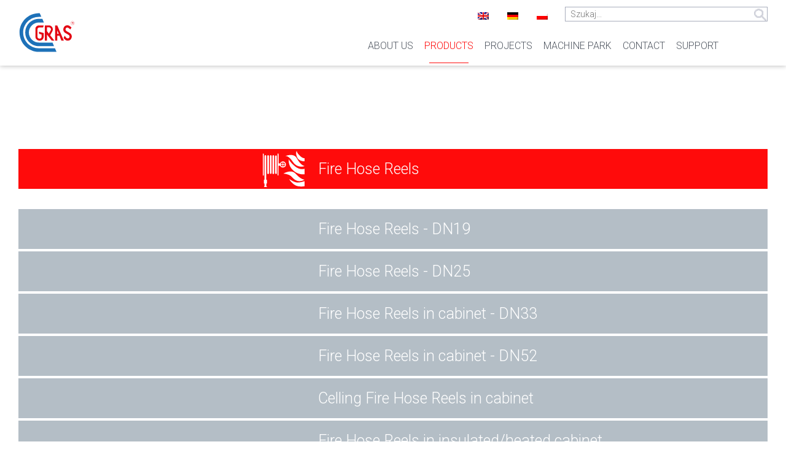

--- FILE ---
content_type: text/html
request_url: https://gras.pl/en/products/fire-hose-reels/accessories/
body_size: 11690
content:
<!DOCTYPE html>
<!--[if IE 6]>
<html id="ie6" lang="en-US">
<![endif]-->
<!--[if IE 7]>
<html id="ie7" lang="en-US">
<![endif]-->
<!--[if IE 8]>
<html id="ie8" lang="en-US">
<![endif]-->
<!--[if !(IE 6) | !(IE 7) | !(IE 8)  ]><!-->
<html lang="en-US">
<!--<![endif]-->
<head>
<meta charset="UTF-8"/>
<meta name='viewport' content='width=device-width, initial-scale=1, maximum-scale=5'/>
<meta http-equiv="X-UA-Compatible" content="IE=edge">
<title>
Accessories | Gras.pl</title>
<script>
window.dataLayer = window.dataLayer || [];
function gtag() {
dataLayer.push(arguments);
}
gtag("consent", "default", {
ad_storage: "denied",
ad_user_data: "denied", 
ad_personalization: "denied",
analytics_storage: "denied",
functionality_storage: "denied",
personalization_storage: "denied",
security_storage: "granted",
wait_for_update: 2000,
});
gtag("set", "ads_data_redaction", true);
gtag("set", "url_passthrough", true);
</script>
<link rel="stylesheet preconnect" href="https://gras.pl/wp-content/themes/moai/style.css?ver=1682720172" type="text/css" media="all" />
<meta name='robots' content='index, follow, max-image-preview:large, max-snippet:-1, max-video-preview:-1' />
<link rel="alternate" hreflang="en" href="https://gras.pl/en/products/fire-hose-reels/accessories/" />
<link rel="alternate" hreflang="de" href="https://gras.pl/de/produkte/hydranten/montagezubehoer/" />
<link rel="alternate" hreflang="pl" href="https://gras.pl/produkty/hydranty/akcesoria-montazowe/" />
<link rel="alternate" hreflang="x-default" href="https://gras.pl/produkty/hydranty/akcesoria-montazowe/" />
<script id="cookieyes" type="text/javascript" src="https://cdn-cookieyes.com/client_data/757720d1cada4b6958832276/script.js"></script>
<!-- Google Tag Manager for WordPress by gtm4wp.com -->
<script data-cfasync="false" data-pagespeed-no-defer>
var gtm4wp_datalayer_name = "dataLayer";
var dataLayer = dataLayer || [];
</script>
<!-- End Google Tag Manager for WordPress by gtm4wp.com -->
<!-- This site is optimized with the Yoast SEO plugin v20.10 - https://yoast.com/wordpress/plugins/seo/ -->
<link rel="canonical" href="https://gras.pl/en/products/fire-hose-reels/accessories/" />
<meta property="og:locale" content="en_US" />
<meta property="og:type" content="article" />
<meta property="og:title" content="Accessories | Gras.pl" />
<meta property="og:url" content="https://gras.pl/en/products/fire-hose-reels/accessories/" />
<meta property="og:site_name" content="Gras.pl" />
<meta name="twitter:card" content="summary_large_image" />
<script type="application/ld+json" class="yoast-schema-graph">{"@context":"https://schema.org","@graph":[{"@type":"CollectionPage","@id":"https://gras.pl/en/products/fire-hose-reels/accessories/","url":"https://gras.pl/en/products/fire-hose-reels/accessories/","name":"Accessories | Gras.pl","isPartOf":{"@id":"https://gras.pl/en/#website"},"breadcrumb":{"@id":"https://gras.pl/en/products/fire-hose-reels/accessories/#breadcrumb"},"inLanguage":"en-US"},{"@type":"BreadcrumbList","@id":"https://gras.pl/en/products/fire-hose-reels/accessories/#breadcrumb","itemListElement":[{"@type":"ListItem","position":1,"name":"Strona główna","item":"https://gras.pl/en/"},{"@type":"ListItem","position":2,"name":"Products","item":"https://gras.pl/en/products/"},{"@type":"ListItem","position":3,"name":"Fire Hose Reels","item":"https://gras.pl/en/products/fire-hose-reels/"},{"@type":"ListItem","position":4,"name":"Accessories"}]},{"@type":"WebSite","@id":"https://gras.pl/en/#website","url":"https://gras.pl/en/","name":"Gras.pl","description":"hydranty producent, szafka hydrantowa, hydranty wewnętrzne","potentialAction":[{"@type":"SearchAction","target":{"@type":"EntryPoint","urlTemplate":"https://gras.pl/en/?s={search_term_string}"},"query-input":"required name=search_term_string"}],"inLanguage":"en-US"}]}</script>
<!-- / Yoast SEO plugin. -->
<link rel="alternate" type="application/rss+xml" title="Gras.pl &raquo; Accessories Category Feed" href="https://gras.pl/en/products/fire-hose-reels/accessories/feed/" />
<!-- <link rel='stylesheet' id='wp-block-library-css' href='https://gras.pl/wp-includes/css/dist/block-library/style.min.css?ver=c6d4f54ff5f7e221a70cdd46daa396b3' type='text/css' media='all' /> -->
<link rel="stylesheet" type="text/css" href="//gras.pl/wp-content/cache/wpfc-minified/lppbi7fv/a0s9u.css" media="all"/>
<style id='classic-theme-styles-inline-css' type='text/css'>
/*! This file is auto-generated */
.wp-block-button__link{color:#fff;background-color:#32373c;border-radius:9999px;box-shadow:none;text-decoration:none;padding:calc(.667em + 2px) calc(1.333em + 2px);font-size:1.125em}.wp-block-file__button{background:#32373c;color:#fff;text-decoration:none}
</style>
<style id='global-styles-inline-css' type='text/css'>
body{--wp--preset--color--black: #000000;--wp--preset--color--cyan-bluish-gray: #abb8c3;--wp--preset--color--white: #ffffff;--wp--preset--color--pale-pink: #f78da7;--wp--preset--color--vivid-red: #cf2e2e;--wp--preset--color--luminous-vivid-orange: #ff6900;--wp--preset--color--luminous-vivid-amber: #fcb900;--wp--preset--color--light-green-cyan: #7bdcb5;--wp--preset--color--vivid-green-cyan: #00d084;--wp--preset--color--pale-cyan-blue: #8ed1fc;--wp--preset--color--vivid-cyan-blue: #0693e3;--wp--preset--color--vivid-purple: #9b51e0;--wp--preset--gradient--vivid-cyan-blue-to-vivid-purple: linear-gradient(135deg,rgba(6,147,227,1) 0%,rgb(155,81,224) 100%);--wp--preset--gradient--light-green-cyan-to-vivid-green-cyan: linear-gradient(135deg,rgb(122,220,180) 0%,rgb(0,208,130) 100%);--wp--preset--gradient--luminous-vivid-amber-to-luminous-vivid-orange: linear-gradient(135deg,rgba(252,185,0,1) 0%,rgba(255,105,0,1) 100%);--wp--preset--gradient--luminous-vivid-orange-to-vivid-red: linear-gradient(135deg,rgba(255,105,0,1) 0%,rgb(207,46,46) 100%);--wp--preset--gradient--very-light-gray-to-cyan-bluish-gray: linear-gradient(135deg,rgb(238,238,238) 0%,rgb(169,184,195) 100%);--wp--preset--gradient--cool-to-warm-spectrum: linear-gradient(135deg,rgb(74,234,220) 0%,rgb(151,120,209) 20%,rgb(207,42,186) 40%,rgb(238,44,130) 60%,rgb(251,105,98) 80%,rgb(254,248,76) 100%);--wp--preset--gradient--blush-light-purple: linear-gradient(135deg,rgb(255,206,236) 0%,rgb(152,150,240) 100%);--wp--preset--gradient--blush-bordeaux: linear-gradient(135deg,rgb(254,205,165) 0%,rgb(254,45,45) 50%,rgb(107,0,62) 100%);--wp--preset--gradient--luminous-dusk: linear-gradient(135deg,rgb(255,203,112) 0%,rgb(199,81,192) 50%,rgb(65,88,208) 100%);--wp--preset--gradient--pale-ocean: linear-gradient(135deg,rgb(255,245,203) 0%,rgb(182,227,212) 50%,rgb(51,167,181) 100%);--wp--preset--gradient--electric-grass: linear-gradient(135deg,rgb(202,248,128) 0%,rgb(113,206,126) 100%);--wp--preset--gradient--midnight: linear-gradient(135deg,rgb(2,3,129) 0%,rgb(40,116,252) 100%);--wp--preset--font-size--small: 13px;--wp--preset--font-size--medium: 20px;--wp--preset--font-size--large: 36px;--wp--preset--font-size--x-large: 42px;--wp--preset--spacing--20: 0.44rem;--wp--preset--spacing--30: 0.67rem;--wp--preset--spacing--40: 1rem;--wp--preset--spacing--50: 1.5rem;--wp--preset--spacing--60: 2.25rem;--wp--preset--spacing--70: 3.38rem;--wp--preset--spacing--80: 5.06rem;--wp--preset--shadow--natural: 6px 6px 9px rgba(0, 0, 0, 0.2);--wp--preset--shadow--deep: 12px 12px 50px rgba(0, 0, 0, 0.4);--wp--preset--shadow--sharp: 6px 6px 0px rgba(0, 0, 0, 0.2);--wp--preset--shadow--outlined: 6px 6px 0px -3px rgba(255, 255, 255, 1), 6px 6px rgba(0, 0, 0, 1);--wp--preset--shadow--crisp: 6px 6px 0px rgba(0, 0, 0, 1);}:where(.is-layout-flex){gap: 0.5em;}:where(.is-layout-grid){gap: 0.5em;}body .is-layout-flow > .alignleft{float: left;margin-inline-start: 0;margin-inline-end: 2em;}body .is-layout-flow > .alignright{float: right;margin-inline-start: 2em;margin-inline-end: 0;}body .is-layout-flow > .aligncenter{margin-left: auto !important;margin-right: auto !important;}body .is-layout-constrained > .alignleft{float: left;margin-inline-start: 0;margin-inline-end: 2em;}body .is-layout-constrained > .alignright{float: right;margin-inline-start: 2em;margin-inline-end: 0;}body .is-layout-constrained > .aligncenter{margin-left: auto !important;margin-right: auto !important;}body .is-layout-constrained > :where(:not(.alignleft):not(.alignright):not(.alignfull)){max-width: var(--wp--style--global--content-size);margin-left: auto !important;margin-right: auto !important;}body .is-layout-constrained > .alignwide{max-width: var(--wp--style--global--wide-size);}body .is-layout-flex{display: flex;}body .is-layout-flex{flex-wrap: wrap;align-items: center;}body .is-layout-flex > *{margin: 0;}body .is-layout-grid{display: grid;}body .is-layout-grid > *{margin: 0;}:where(.wp-block-columns.is-layout-flex){gap: 2em;}:where(.wp-block-columns.is-layout-grid){gap: 2em;}:where(.wp-block-post-template.is-layout-flex){gap: 1.25em;}:where(.wp-block-post-template.is-layout-grid){gap: 1.25em;}.has-black-color{color: var(--wp--preset--color--black) !important;}.has-cyan-bluish-gray-color{color: var(--wp--preset--color--cyan-bluish-gray) !important;}.has-white-color{color: var(--wp--preset--color--white) !important;}.has-pale-pink-color{color: var(--wp--preset--color--pale-pink) !important;}.has-vivid-red-color{color: var(--wp--preset--color--vivid-red) !important;}.has-luminous-vivid-orange-color{color: var(--wp--preset--color--luminous-vivid-orange) !important;}.has-luminous-vivid-amber-color{color: var(--wp--preset--color--luminous-vivid-amber) !important;}.has-light-green-cyan-color{color: var(--wp--preset--color--light-green-cyan) !important;}.has-vivid-green-cyan-color{color: var(--wp--preset--color--vivid-green-cyan) !important;}.has-pale-cyan-blue-color{color: var(--wp--preset--color--pale-cyan-blue) !important;}.has-vivid-cyan-blue-color{color: var(--wp--preset--color--vivid-cyan-blue) !important;}.has-vivid-purple-color{color: var(--wp--preset--color--vivid-purple) !important;}.has-black-background-color{background-color: var(--wp--preset--color--black) !important;}.has-cyan-bluish-gray-background-color{background-color: var(--wp--preset--color--cyan-bluish-gray) !important;}.has-white-background-color{background-color: var(--wp--preset--color--white) !important;}.has-pale-pink-background-color{background-color: var(--wp--preset--color--pale-pink) !important;}.has-vivid-red-background-color{background-color: var(--wp--preset--color--vivid-red) !important;}.has-luminous-vivid-orange-background-color{background-color: var(--wp--preset--color--luminous-vivid-orange) !important;}.has-luminous-vivid-amber-background-color{background-color: var(--wp--preset--color--luminous-vivid-amber) !important;}.has-light-green-cyan-background-color{background-color: var(--wp--preset--color--light-green-cyan) !important;}.has-vivid-green-cyan-background-color{background-color: var(--wp--preset--color--vivid-green-cyan) !important;}.has-pale-cyan-blue-background-color{background-color: var(--wp--preset--color--pale-cyan-blue) !important;}.has-vivid-cyan-blue-background-color{background-color: var(--wp--preset--color--vivid-cyan-blue) !important;}.has-vivid-purple-background-color{background-color: var(--wp--preset--color--vivid-purple) !important;}.has-black-border-color{border-color: var(--wp--preset--color--black) !important;}.has-cyan-bluish-gray-border-color{border-color: var(--wp--preset--color--cyan-bluish-gray) !important;}.has-white-border-color{border-color: var(--wp--preset--color--white) !important;}.has-pale-pink-border-color{border-color: var(--wp--preset--color--pale-pink) !important;}.has-vivid-red-border-color{border-color: var(--wp--preset--color--vivid-red) !important;}.has-luminous-vivid-orange-border-color{border-color: var(--wp--preset--color--luminous-vivid-orange) !important;}.has-luminous-vivid-amber-border-color{border-color: var(--wp--preset--color--luminous-vivid-amber) !important;}.has-light-green-cyan-border-color{border-color: var(--wp--preset--color--light-green-cyan) !important;}.has-vivid-green-cyan-border-color{border-color: var(--wp--preset--color--vivid-green-cyan) !important;}.has-pale-cyan-blue-border-color{border-color: var(--wp--preset--color--pale-cyan-blue) !important;}.has-vivid-cyan-blue-border-color{border-color: var(--wp--preset--color--vivid-cyan-blue) !important;}.has-vivid-purple-border-color{border-color: var(--wp--preset--color--vivid-purple) !important;}.has-vivid-cyan-blue-to-vivid-purple-gradient-background{background: var(--wp--preset--gradient--vivid-cyan-blue-to-vivid-purple) !important;}.has-light-green-cyan-to-vivid-green-cyan-gradient-background{background: var(--wp--preset--gradient--light-green-cyan-to-vivid-green-cyan) !important;}.has-luminous-vivid-amber-to-luminous-vivid-orange-gradient-background{background: var(--wp--preset--gradient--luminous-vivid-amber-to-luminous-vivid-orange) !important;}.has-luminous-vivid-orange-to-vivid-red-gradient-background{background: var(--wp--preset--gradient--luminous-vivid-orange-to-vivid-red) !important;}.has-very-light-gray-to-cyan-bluish-gray-gradient-background{background: var(--wp--preset--gradient--very-light-gray-to-cyan-bluish-gray) !important;}.has-cool-to-warm-spectrum-gradient-background{background: var(--wp--preset--gradient--cool-to-warm-spectrum) !important;}.has-blush-light-purple-gradient-background{background: var(--wp--preset--gradient--blush-light-purple) !important;}.has-blush-bordeaux-gradient-background{background: var(--wp--preset--gradient--blush-bordeaux) !important;}.has-luminous-dusk-gradient-background{background: var(--wp--preset--gradient--luminous-dusk) !important;}.has-pale-ocean-gradient-background{background: var(--wp--preset--gradient--pale-ocean) !important;}.has-electric-grass-gradient-background{background: var(--wp--preset--gradient--electric-grass) !important;}.has-midnight-gradient-background{background: var(--wp--preset--gradient--midnight) !important;}.has-small-font-size{font-size: var(--wp--preset--font-size--small) !important;}.has-medium-font-size{font-size: var(--wp--preset--font-size--medium) !important;}.has-large-font-size{font-size: var(--wp--preset--font-size--large) !important;}.has-x-large-font-size{font-size: var(--wp--preset--font-size--x-large) !important;}
.wp-block-navigation a:where(:not(.wp-element-button)){color: inherit;}
:where(.wp-block-post-template.is-layout-flex){gap: 1.25em;}:where(.wp-block-post-template.is-layout-grid){gap: 1.25em;}
:where(.wp-block-columns.is-layout-flex){gap: 2em;}:where(.wp-block-columns.is-layout-grid){gap: 2em;}
.wp-block-pullquote{font-size: 1.5em;line-height: 1.6;}
</style>
<!-- <link rel='stylesheet' id='wpml-blocks-css' href='https://gras.pl/wp-content/plugins/sitepress-multilingual-cms/dist/css/blocks/styles.css?ver=4.6.3' type='text/css' media='all' /> -->
<!-- <link rel='stylesheet' id='eeb-css-frontend-css' href='https://gras.pl/wp-content/plugins/email-encoder-bundle/core/includes/assets/css/style.css?ver=230627-80451' type='text/css' media='all' /> -->
<!-- <link rel='stylesheet' id='dashicons-css' href='https://gras.pl/wp-includes/css/dashicons.min.css?ver=c6d4f54ff5f7e221a70cdd46daa396b3' type='text/css' media='all' /> -->
<!-- <link rel='stylesheet' id='jquery-ui-custom-css-css' href='https://gras.pl/wp-content/uploads/jquery-ui.theme.css?ver=c6d4f54ff5f7e221a70cdd46daa396b3' type='text/css' media='all' /> -->
<!-- <link rel='stylesheet' id='wpml-legacy-horizontal-list-0-css' href='//gras.pl/wp-content/plugins/sitepress-multilingual-cms/templates/language-switchers/legacy-list-horizontal/style.min.css?ver=1' type='text/css' media='all' /> -->
<link rel="stylesheet" type="text/css" href="//gras.pl/wp-content/cache/wpfc-minified/7xwbguca/a0s9u.css" media="all"/>
<script src='//gras.pl/wp-content/cache/wpfc-minified/347bchg/a0s9u.js' type="text/javascript"></script>
<!-- <script type='text/javascript' src='https://gras.pl/wp-includes/js/jquery/jquery.min.js?ver=3.7.0' id='jquery-core-js'></script> -->
<!-- <script type='text/javascript' src='https://gras.pl/wp-includes/js/jquery/jquery-migrate.min.js?ver=3.4.1' id='jquery-migrate-js'></script> -->
<!-- <script type='text/javascript' src='https://gras.pl/wp-content/plugins/email-encoder-bundle/core/includes/assets/js/custom.js?ver=230627-80451' id='eeb-js-frontend-js'></script> -->
<script type='text/javascript' id='wpgmza_data-js-extra'>
/* <![CDATA[ */
var wpgmza_google_api_status = {"message":"Enqueued","code":"ENQUEUED"};
/* ]]> */
</script>
<script src='//gras.pl/wp-content/cache/wpfc-minified/1prytbt6/a0s9u.js' type="text/javascript"></script>
<!-- <script type='text/javascript' src='https://gras.pl/wp-content/plugins/wp-google-maps/wpgmza_data.js?ver=c6d4f54ff5f7e221a70cdd46daa396b3' id='wpgmza_data-js'></script> -->
<!-- <script type='text/javascript' src='https://gras.pl/wp-content/plugins/wp-retina-2x/app/picturefill.min.js?ver=1687853103' id='wr2x-picturefill-js-js'></script> -->
<!-- <script type='text/javascript' src='https://gras.pl/wp-content/plugins/responsive-menu-pro/public/js/noscroll.js' id='responsive-menu-pro-noscroll-js'></script> -->
<link rel="https://api.w.org/" href="https://gras.pl/en/wp-json/" /><link rel="alternate" type="application/json" href="https://gras.pl/en/wp-json/wp/v2/categories/113" /><meta name="generator" content="WPML ver:4.6.3 stt:1,3,40;" />
<style type="text/css">
.ui-widget {
font-family: inherit;
font-size: inherit;
}
</style>
<!--BEGIN: TRACKING CODE MANAGER (v2.0.16) BY INTELLYWP.COM IN HEAD//-->
<meta name="google-site-verification" content="ixcarayNWMEE8drQEIeJ-8nslp551t5CPJwE0pm0gOQ" />
<!--END: https://wordpress.org/plugins/tracking-code-manager IN HEAD//-->
<!-- Google Tag Manager for WordPress by gtm4wp.com -->
<!-- GTM Container placement set to footer -->
<script data-cfasync="false" data-pagespeed-no-defer>
var dataLayer_content = {"pagePostType":"post","pagePostType2":"category-post","pageCategory":["accessories","accessories"]};
dataLayer.push( dataLayer_content );
</script>
<script data-cfasync="false">
(function(w,d,s,l,i){w[l]=w[l]||[];w[l].push({'gtm.start':
new Date().getTime(),event:'gtm.js'});var f=d.getElementsByTagName(s)[0],
j=d.createElement(s),dl=l!='dataLayer'?'&l='+l:'';j.async=true;j.src=
'//www.googletagmanager.com/gtm.'+'js?id='+i+dl;f.parentNode.insertBefore(j,f);
})(window,document,'script','dataLayer','GTM-NR9ZD93');
</script>
<!-- End Google Tag Manager -->
<!-- End Google Tag Manager for WordPress by gtm4wp.com --><link rel="icon" href="https://gras.pl/wp-content/uploads/2020/04/cropped-fav-32x32.png" sizes="32x32" />
<link rel="icon" href="https://gras.pl/wp-content/uploads/2020/04/cropped-fav-192x192.png" sizes="192x192" />
<link rel="apple-touch-icon" href="https://gras.pl/wp-content/uploads/2020/04/cropped-fav-180x180.png" />
<meta name="msapplication-TileImage" content="https://gras.pl/wp-content/uploads/2020/04/cropped-fav-270x270.png" />
<style>button#responsive-menu-pro-button,
#responsive-menu-pro-container {
display: none;
-webkit-text-size-adjust: 100%;
}
#responsive-menu-pro-container {
z-index: 99998;
}
@media screen and (max-width:800px) {
#responsive-menu-pro-container {
display: block;
position: fixed;
top: 0;
bottom: 0;        padding-bottom: 5px;
margin-bottom: -5px;
outline: 1px solid transparent;
overflow-y: auto;
overflow-x: hidden;
}
#responsive-menu-pro-container .responsive-menu-pro-search-box {
width: 100%;
padding: 0 2%;
border-radius: 2px;
height: 50px;
-webkit-appearance: none;
}
#responsive-menu-pro-container.push-left,
#responsive-menu-pro-container.slide-left {
transform: translateX(-100%);
-ms-transform: translateX(-100%);
-webkit-transform: translateX(-100%);
-moz-transform: translateX(-100%);
}
.responsive-menu-pro-open #responsive-menu-pro-container.push-left,
.responsive-menu-pro-open #responsive-menu-pro-container.slide-left {
transform: translateX(0);
-ms-transform: translateX(0);
-webkit-transform: translateX(0);
-moz-transform: translateX(0);
}
#responsive-menu-pro-container.push-top,
#responsive-menu-pro-container.slide-top {
transform: translateY(-100%);
-ms-transform: translateY(-100%);
-webkit-transform: translateY(-100%);
-moz-transform: translateY(-100%);
}
.responsive-menu-pro-open #responsive-menu-pro-container.push-top,
.responsive-menu-pro-open #responsive-menu-pro-container.slide-top {
transform: translateY(0);
-ms-transform: translateY(0);
-webkit-transform: translateY(0);
-moz-transform: translateY(0);
}
#responsive-menu-pro-container.push-right,
#responsive-menu-pro-container.slide-right {
transform: translateX(100%);
-ms-transform: translateX(100%);
-webkit-transform: translateX(100%);
-moz-transform: translateX(100%);
}
.responsive-menu-pro-open #responsive-menu-pro-container.push-right,
.responsive-menu-pro-open #responsive-menu-pro-container.slide-right {
transform: translateX(0);
-ms-transform: translateX(0);
-webkit-transform: translateX(0);
-moz-transform: translateX(0);
}
#responsive-menu-pro-container.push-bottom,
#responsive-menu-pro-container.slide-bottom {
transform: translateY(100%);
-ms-transform: translateY(100%);
-webkit-transform: translateY(100%);
-moz-transform: translateY(100%);
}
.responsive-menu-pro-open #responsive-menu-pro-container.push-bottom,
.responsive-menu-pro-open #responsive-menu-pro-container.slide-bottom {
transform: translateY(0);
-ms-transform: translateY(0);
-webkit-transform: translateY(0);
-moz-transform: translateY(0);
}
#responsive-menu-pro-container,
#responsive-menu-pro-container:before,
#responsive-menu-pro-container:after,
#responsive-menu-pro-container *,
#responsive-menu-pro-container *:before,
#responsive-menu-pro-container *:after {
box-sizing: border-box;
margin: 0;
padding: 0;
}
#responsive-menu-pro-container #responsive-menu-pro-search-box,
#responsive-menu-pro-container #responsive-menu-pro-additional-content,
#responsive-menu-pro-container #responsive-menu-pro-title {
padding: 25px 5%;
}
#responsive-menu-pro-container #responsive-menu-pro,
#responsive-menu-pro-container #responsive-menu-pro ul {
width: 100%;
}
#responsive-menu-pro-container #responsive-menu-pro ul.responsive-menu-pro-submenu {
display: none;
}
#responsive-menu-pro-container #responsive-menu-pro ul.responsive-menu-pro-submenu.responsive-menu-pro-submenu-open {
display: block;
}        #responsive-menu-pro-container #responsive-menu-pro ul.responsive-menu-pro-submenu-depth-1 a.responsive-menu-pro-item-link {
padding-left:10%;
}
#responsive-menu-pro-container #responsive-menu-pro ul.responsive-menu-pro-submenu-depth-2 a.responsive-menu-pro-item-link {
padding-left:15%;
}
#responsive-menu-pro-container #responsive-menu-pro ul.responsive-menu-pro-submenu-depth-3 a.responsive-menu-pro-item-link {
padding-left:20%;
}
#responsive-menu-pro-container #responsive-menu-pro ul.responsive-menu-pro-submenu-depth-4 a.responsive-menu-pro-item-link {
padding-left:25%;
}
#responsive-menu-pro-container #responsive-menu-pro ul.responsive-menu-pro-submenu-depth-5 a.responsive-menu-pro-item-link {
padding-left:30%;
}
#responsive-menu-pro-container li.responsive-menu-pro-item {
width: 100%;
list-style: none;
}
#responsive-menu-pro-container li.responsive-menu-pro-item a {
width: 100%;
display: block;
text-decoration: none;
position: relative;
}
#responsive-menu-pro-container #responsive-menu-pro li.responsive-menu-pro-item a {            padding: 0 5%;    }
#responsive-menu-pro-container .responsive-menu-pro-submenu li.responsive-menu-pro-item a {            padding: 0 5%;    }
#responsive-menu-pro-container li.responsive-menu-pro-item a .glyphicon,
#responsive-menu-pro-container li.responsive-menu-pro-item a .fab,
#responsive-menu-pro-container li.responsive-menu-pro-item a .fas {
margin-right: 15px;
}
#responsive-menu-pro-container li.responsive-menu-pro-item a .responsive-menu-pro-subarrow {
position: absolute;
top: 0;
bottom: 0;
text-align: center;
overflow: hidden;
}
#responsive-menu-pro-container li.responsive-menu-pro-item a .responsive-menu-pro-subarrow .glyphicon,
#responsive-menu-pro-container li.responsive-menu-pro-item a .responsive-menu-pro-subarrow .fab,
#responsive-menu-pro-container li.responsive-menu-pro-item a .responsive-menu-pro-subarrow .fas {
margin-right: 0;
}
button#responsive-menu-pro-button .responsive-menu-pro-button-icon-inactive {
display: none;
}
button#responsive-menu-pro-button {
z-index: 99999;
display: none;
overflow: hidden;
outline: none;
}
button#responsive-menu-pro-button img {
max-width: 100%;
}
.responsive-menu-pro-label {
display: inline-block;
font-weight: 600;
margin: 0 5px;
vertical-align: middle;
pointer-events: none;
}
.responsive-menu-pro-accessible {
display: inline-block;
}
.responsive-menu-pro-accessible .responsive-menu-pro-box {
display: inline-block;
vertical-align: middle;
}
.responsive-menu-pro-label.responsive-menu-pro-label-top,
.responsive-menu-pro-label.responsive-menu-pro-label-bottom {
display: block;
margin: 0 auto;
}
button#responsive-menu-pro-button {
padding: 0 0;
display: inline-block;
cursor: pointer;
transition-property: opacity, filter;
transition-duration: 0.15s;
transition-timing-function: linear;
font: inherit;
color: inherit;
text-transform: none;
background-color: transparent;
border: 0;
margin: 0;
}
.responsive-menu-pro-box {
width:25px;
height:19px;
display: inline-block;
position: relative;
}
.responsive-menu-pro-inner {
display: block;
top: 50%;
margin-top:-1.5px;
}
.responsive-menu-pro-inner,
.responsive-menu-pro-inner::before,
.responsive-menu-pro-inner::after {
width:25px;
height:3px;
background-color:rgba(29, 113, 184, 1);
border-radius: 4px;
position: absolute;
transition-property: transform;
transition-duration: 0.15s;
transition-timing-function: ease;
}
.responsive-menu-pro-open .responsive-menu-pro-inner,
.responsive-menu-pro-open .responsive-menu-pro-inner::before,
.responsive-menu-pro-open .responsive-menu-pro-inner::after {
background-color:rgba(29, 113, 184, 1);
}
button#responsive-menu-pro-button:hover .responsive-menu-pro-inner,
button#responsive-menu-pro-button:hover .responsive-menu-pro-inner::before,
button#responsive-menu-pro-button:hover .responsive-menu-pro-inner::after,
button#responsive-menu-pro-button:hover .responsive-menu-pro-open .responsive-menu-pro-inner,
button#responsive-menu-pro-button:hover .responsive-menu-pro-open .responsive-menu-pro-inner::before,
button#responsive-menu-pro-button:hover .responsive-menu-pro-open .responsive-menu-pro-inner::after,
button#responsive-menu-pro-button:focus .responsive-menu-pro-inner,
button#responsive-menu-pro-button:focus .responsive-menu-pro-inner::before,
button#responsive-menu-pro-button:focus .responsive-menu-pro-inner::after,
button#responsive-menu-pro-button:focus .responsive-menu-pro-open .responsive-menu-pro-inner,
button#responsive-menu-pro-button:focus .responsive-menu-pro-open .responsive-menu-pro-inner::before,
button#responsive-menu-pro-button:focus .responsive-menu-pro-open .responsive-menu-pro-inner::after {
background-color:rgba(29, 113, 184, 1);
}
.responsive-menu-pro-inner::before,
.responsive-menu-pro-inner::after {
content: "";
display: block;
}
.responsive-menu-pro-inner::before {
top:-8px;
}
.responsive-menu-pro-inner::after {
bottom:-8px;
}.responsive-menu-pro-collapse .responsive-menu-pro-inner {
top: auto;
bottom: 0;
transition-duration: 0.15s;
transition-delay: 0.15s;
transition-timing-function: cubic-bezier(0.55, 0.055, 0.675, 0.19);
}
.responsive-menu-pro-collapse .responsive-menu-pro-inner::after {
top:-16px;
transition: top 0.3s 0.3s cubic-bezier(0.33333, 0.66667, 0.66667, 1),
opacity 0.1s linear;
}
.responsive-menu-pro-collapse .responsive-menu-pro-inner::before {
transition: top 0.12s 0.3s cubic-bezier(0.33333, 0.66667, 0.66667, 1),
transform 0.15s cubic-bezier(0.55, 0.055, 0.675, 0.19);
}
.responsive-menu-pro-collapse.is-active .responsive-menu-pro-inner {
transform: translate3d(0,-8px, 0) rotate(-45deg);
transition-delay: 0.32s;
transition-timing-function: cubic-bezier(0.215, 0.61, 0.355, 1);
}
.responsive-menu-pro-collapse.is-active .responsive-menu-pro-inner::after {
top: 0;
opacity: 0;
transition: top 0.3s cubic-bezier(0.33333, 0, 0.66667, 0.33333),
opacity 0.1s 0.27s linear;
}
.responsive-menu-pro-collapse.is-active .responsive-menu-pro-inner::before {
top: 0;
transform: rotate(-90deg);
transition: top 0.12s 0.18s cubic-bezier(0.33333, 0, 0.66667, 0.33333),
transform 0.15s 0.42s cubic-bezier(0.215, 0.61, 0.355, 1);
}
button#responsive-menu-pro-button {
width:55px;
height:55px;
position:fixed;
top:15px;right:5%;
display: inline-block;
transition: transform 0.5s, background-color 0.5s;    }
button#responsive-menu-pro-button .responsive-menu-pro-box {
color:rgba(29, 113, 184, 1);
pointer-events: none;
}
.responsive-menu-pro-open button#responsive-menu-pro-button .responsive-menu-pro-box {
color:rgba(29, 113, 184, 1);
}
.responsive-menu-pro-label {
color:#ffffff;
font-size:14px;
line-height:13px;        pointer-events: none;
}
.responsive-menu-pro-label .responsive-menu-pro-button-text-open {
display: none;
}
.responsive-menu-pro-fade-top #responsive-menu-pro-container,
.responsive-menu-pro-fade-left #responsive-menu-pro-container,
.responsive-menu-pro-fade-right #responsive-menu-pro-container,
.responsive-menu-pro-fade-bottom #responsive-menu-pro-container {
display: none;
}
#responsive-menu-pro-container {
width:75%;left: 0;            background:#212121;        transition: transform 0.5s;
text-align:left;    }
#responsive-menu-pro-container #responsive-menu-pro-wrapper {
background:#212121;
}
#responsive-menu-pro-container #responsive-menu-pro-additional-content {
color:#ffffff;
}
#responsive-menu-pro-container .responsive-menu-pro-search-box {
background:#ffffff;
border: 2px solid #dadada;
color:#333333;
}
#responsive-menu-pro-container .responsive-menu-pro-search-box:-ms-input-placeholder {
color:#c7c7cd;
}
#responsive-menu-pro-container .responsive-menu-pro-search-box::-webkit-input-placeholder {
color:#c7c7cd;
}
#responsive-menu-pro-container .responsive-menu-pro-search-box:-moz-placeholder {
color:#c7c7cd;
opacity: 1;
}
#responsive-menu-pro-container .responsive-menu-pro-search-box::-moz-placeholder {
color:#c7c7cd;
opacity: 1;
}
#responsive-menu-pro-container .responsive-menu-pro-item-link,
#responsive-menu-pro-container #responsive-menu-pro-title,
#responsive-menu-pro-container .responsive-menu-pro-subarrow {
transition: background-color 0.5s,
border-color 0.5s,
color 0.5s;
}
#responsive-menu-pro-container #responsive-menu-pro-title {
background-color:#212121;
color:#ffffff;
font-size:13px;
text-align:left;
}
#responsive-menu-pro-container #responsive-menu-pro-title a {
color:#ffffff;
font-size:13px;
text-decoration: none;
}
#responsive-menu-pro-container #responsive-menu-pro-title a:hover {
color:#ffffff;
}
#responsive-menu-pro-container #responsive-menu-pro-title:hover {
background-color:#212121;
color:#ffffff;
}
#responsive-menu-pro-container #responsive-menu-pro-title:hover a {
color:#ffffff;
}
#responsive-menu-pro-container #responsive-menu-pro-title #responsive-menu-pro-title-image {
display: inline-block;
vertical-align: middle;
max-width: 100%;
margin-bottom: 15px;
}
#responsive-menu-pro-container #responsive-menu-pro-title #responsive-menu-pro-title-image img {        max-width: 100%;
}
#responsive-menu-pro-container #responsive-menu-pro > li.responsive-menu-pro-item:first-child > a {
border-top:1px solid #212121;
}
#responsive-menu-pro-container #responsive-menu-pro li.responsive-menu-pro-item .responsive-menu-pro-item-link {
font-size:16px;
}
#responsive-menu-pro-container #responsive-menu-pro li.responsive-menu-pro-item a {
line-height:40px;
border-bottom:1px solid #212121;
color:#ffffff;
background-color:#212121;            height:56px;    }
#responsive-menu-pro-container #responsive-menu-pro li.responsive-menu-pro-item a:hover,
#responsive-menu-pro-container #responsive-menu-pro li.responsive-menu-pro-item a:focus {
color:#ffffff;
background-color:#3f3f3f;
border-color:#212121;
}
#responsive-menu-pro-container #responsive-menu-pro li.responsive-menu-pro-item a:hover .responsive-menu-pro-subarrow,
#responsive-menu-pro-container #responsive-menu-pro li.responsive-menu-pro-item a:focus .responsive-menu-pro-subarrow  {
color:#ffffff;
border-color:#3f3f3f;
background-color:#3f3f3f;
}
#responsive-menu-pro-container #responsive-menu-pro li.responsive-menu-pro-item a:hover .responsive-menu-pro-subarrow.responsive-menu-pro-subarrow-active,
#responsive-menu-pro-container #responsive-menu-pro li.responsive-menu-pro-item a:focus .responsive-menu-pro-subarrow.responsive-menu-pro-subarrow-active {
color:#ffffff;
border-color:#3f3f3f;
background-color:#3f3f3f;
}
#responsive-menu-pro-container #responsive-menu-pro li.responsive-menu-pro-item a .responsive-menu-pro-subarrow {right: 0;
height:40px;
line-height:40px;
width:40px;
color:#ffffff;        border-left:1px solid #212121;        background-color:#212121;
}
#responsive-menu-pro-container #responsive-menu-pro li.responsive-menu-pro-item a .responsive-menu-pro-subarrow.responsive-menu-pro-subarrow-active {
color:#ffffff;
border-color:#212121;
background-color:#212121;
}
#responsive-menu-pro-container #responsive-menu-pro li.responsive-menu-pro-item a .responsive-menu-pro-subarrow.responsive-menu-pro-subarrow-active:hover,
#responsive-menu-pro-container #responsive-menu-pro li.responsive-menu-pro-item a .responsive-menu-pro-subarrow.responsive-menu-pro-subarrow-active:focus  {
color:#ffffff;
border-color:#3f3f3f;
background-color:#3f3f3f;
}
#responsive-menu-pro-container #responsive-menu-pro li.responsive-menu-pro-item a .responsive-menu-pro-subarrow:hover,
#responsive-menu-pro-container #responsive-menu-pro li.responsive-menu-pro-item a .responsive-menu-pro-subarrow:focus {
color:#ffffff;
border-color:#3f3f3f;
background-color:#3f3f3f;
}
#responsive-menu-pro-container #responsive-menu-pro li.responsive-menu-pro-item.responsive-menu-pro-current-item > .responsive-menu-pro-item-link {
background-color:#212121;
color:#ffffff;
border-color:#212121;
}
#responsive-menu-pro-container #responsive-menu-pro li.responsive-menu-pro-item.responsive-menu-pro-current-item > .responsive-menu-pro-item-link:hover {
background-color:#3f3f3f;
color:#ffffff;
border-color:#3f3f3f;
}        #responsive-menu-pro-container #responsive-menu-pro ul.responsive-menu-pro-submenu li.responsive-menu-pro-item .responsive-menu-pro-item-link {            font-size:16px;
text-align:left;
}
#responsive-menu-pro-container #responsive-menu-pro ul.responsive-menu-pro-submenu li.responsive-menu-pro-item a {                height:56px;            line-height:40px;
border-bottom:1px solid #212121;
color:#ffffff;
background-color:#212121;
}
#responsive-menu-pro-container #responsive-menu-pro ul.responsive-menu-pro-submenu li.responsive-menu-pro-item a:hover,
#responsive-menu-pro-container #responsive-menu-pro ul.responsive-menu-pro-submenu li.responsive-menu-pro-item a:focus {
color:#ffffff;
background-color:#3f3f3f;
border-color:#212121;
}
#responsive-menu-pro-container #responsive-menu-pro ul.responsive-menu-pro-submenu li.responsive-menu-pro-item a:hover .responsive-menu-pro-subarrow {
color:#ffffff;
border-color:#3f3f3f;
background-color:#3f3f3f;
}
#responsive-menu-pro-container #responsive-menu-pro ul.responsive-menu-pro-submenu li.responsive-menu-pro-item a:hover .responsive-menu-pro-subarrow.responsive-menu-pro-subarrow-active {
color:#ffffff;
border-color:#3f3f3f;
background-color:#3f3f3f;
}
#responsive-menu-pro-container #responsive-menu-pro ul.responsive-menu-pro-submenu li.responsive-menu-pro-item a .responsive-menu-pro-subarrow {                left:unset;
right:0;           
height:40px;
line-height:40px;
width:40px;
color:#ffffff;                border-left:1px solid #212121;
border-right:unset;
background-color:#212121;
}
#responsive-menu-pro-container #responsive-menu-pro ul.responsive-menu-pro-submenu li.responsive-menu-pro-item a .responsive-menu-pro-subarrow.responsive-menu-pro-subarrow-active {
color:#ffffff;
border-color:#212121;
background-color:#212121;
}
#responsive-menu-pro-container #responsive-menu-pro ul.responsive-menu-pro-submenu li.responsive-menu-pro-item a .responsive-menu-pro-subarrow.responsive-menu-pro-subarrow-active:hover {
color:#ffffff;
border-color:#3f3f3f;
background-color:#3f3f3f;
}
#responsive-menu-pro-container #responsive-menu-pro ul.responsive-menu-pro-submenu li.responsive-menu-pro-item a .responsive-menu-pro-subarrow:hover {
color:#ffffff;
border-color:#3f3f3f;
background-color:#3f3f3f;
}
#responsive-menu-pro-container #responsive-menu-pro ul.responsive-menu-pro-submenu li.responsive-menu-pro-item.responsive-menu-pro-current-item > .responsive-menu-pro-item-link {
background-color:#212121;
color:#ffffff;
border-color:#212121;
}
#responsive-menu-pro-container #responsive-menu-pro ul.responsive-menu-pro-submenu li.responsive-menu-pro-item.responsive-menu-pro-current-item > .responsive-menu-pro-item-link:hover {
background-color:#3f3f3f;
color:#ffffff;
border-color:#3f3f3f;
}#search-wrap, #primary-navigation {
display: none !important;
}
}
</style><script>jQuery(document).ready(function($) {
var ResponsiveMenuPro = {
trigger: '#responsive-menu-pro-button',
animationSpeed:500,
breakpoint:800,        isOpen: false,
activeClass: 'is-active',
container: '#responsive-menu-pro-container',
openClass: 'responsive-menu-pro-open',
activeArrow: '▲',
inactiveArrow: '▼',
wrapper: '#responsive-menu-pro-wrapper',
linkElement: '.responsive-menu-pro-item-link',
subMenuTransitionTime:200,
originalHeight: '',
openMenu: function() {
$(this.trigger).addClass(this.activeClass);
$('html').addClass(this.openClass);
$('.responsive-menu-pro-button-icon-active').hide();
$('.responsive-menu-pro-button-icon-inactive').show();                this.setWrapperTranslate();
this.isOpen = true;
},
closeMenu: function() {
$(this.trigger).removeClass(this.activeClass);
$('html').removeClass(this.openClass);
$('.responsive-menu-pro-button-icon-inactive').hide();
$('.responsive-menu-pro-button-icon-active').show();                this.clearWrapperTranslate();
$("#responsive-menu-pro > li").removeAttr('style');
this.isOpen = false;
},        triggerMenu: function() {
this.isOpen ? this.closeMenu() : this.openMenu();
},
triggerSubArrow: function(subarrow) {
var sub_menu = $(subarrow).parent().siblings('.responsive-menu-pro-submenu');
var self = this;
if(sub_menu.hasClass('responsive-menu-pro-submenu-open')) {
sub_menu.slideUp(self.subMenuTransitionTime, 'linear',function() {
$(this).css('display', '');
}).removeClass('responsive-menu-pro-submenu-open');
$(subarrow).html(this.inactiveArrow);
$(subarrow).removeClass('responsive-menu-pro-subarrow-active');
} else {
sub_menu.slideDown(self.subMenuTransitionTime, 'linear').addClass('responsive-menu-pro-submenu-open');
$(subarrow).html(this.activeArrow);
$(subarrow).addClass('responsive-menu-pro-subarrow-active');
}
},
menuHeight: function() {
return $(this.container).height();
},
menuWidth: function() {
return $(this.container).width();
},
wrapperHeight: function() {
return $(this.wrapper).height();
},            setWrapperTranslate: function() {
switch('left') {
case 'left':
translate = 'translateX(' + this.menuWidth() + 'px)'; break;
case 'right':
translate = 'translateX(-' + this.menuWidth() + 'px)'; break;
case 'top':
translate = 'translateY(' + this.wrapperHeight() + 'px)'; break;
case 'bottom':
translate = 'translateY(-' + this.menuHeight() + 'px)'; break;
}            },
clearWrapperTranslate: function() {
var self = this;            },
init: function() {
var self = this;
$(this.trigger).on('click', function(e){
e.stopPropagation();
self.triggerMenu();
});
$(this.trigger).mouseup(function(){
$(self.trigger).blur();
});
$('.responsive-menu-pro-subarrow').on('click', function(e) {
e.preventDefault();
e.stopPropagation();
self.triggerSubArrow(this);
});
$(window).resize(function() {
if($(window).width() >= self.breakpoint) {
if(self.isOpen){
self.closeMenu();
}
$('#responsive-menu-pro, .responsive-menu-pro-submenu').removeAttr('style');
} else {                        if($('.responsive-menu-pro-open').length > 0){
self.setWrapperTranslate();
}                }
});
/* Desktop menu : hide on scroll down / show on scroll Up */            $(this.trigger).mousedown(function(e){
e.preventDefault();
e.stopPropagation();
});            if (jQuery('#responsive-menu-pro-button').css('display') != 'none') {
$('#responsive-menu-pro-button,#responsive-menu-pro a.responsive-menu-pro-item-link,#responsive-menu-pro-wrapper input').focus( function() {
$(this).addClass('is-active');
$('html').addClass('responsive-menu-pro-open');
$('#responsive-menu-pro li').css({"opacity": "1", "margin-left": "0"});
});
$('a,input,button').focusout( function( event ) {
if ( ! $(this).parents('#responsive-menu-pro-container').length ) {
$('html').removeClass('responsive-menu-pro-open');
$('#responsive-menu-pro-button').removeClass('is-active');
}
});
} else {            }            $('#responsive-menu-pro a.responsive-menu-pro-item-link').keydown(function(event) {
if ( [13,27,32,35,36,37,38,39,40].indexOf( event.keyCode) == -1) {
return;
}
var link = $(this);
switch(event.keyCode) {
case 13:                        link.click();
break;
case 27:                        var dropdown = link.parent('li').parents('.responsive-menu-pro-submenu');
if ( dropdown.length > 0 ) {
dropdown.hide();
dropdown.prev().focus();
}
break;
case 32:                        var dropdown = link.parent('li').find('.responsive-menu-pro-submenu');
if ( dropdown.length > 0 ) {
dropdown.show();
dropdown.find('a, input, button, textarea').filter(':visible').first().focus();
}
break;
case 35:                        var dropdown = link.parent('li').find('.responsive-menu-pro-submenu');
if ( dropdown.length > 0 ) {
dropdown.hide();
}
$(this).parents('#responsive-menu-pro').find('a.responsive-menu-pro-item-link').filter(':visible').last().focus();
break;
case 36:                        var dropdown = link.parent('li').find('.responsive-menu-pro-submenu');
if( dropdown.length > 0 ) {
dropdown.hide();
}
$(this).parents('#responsive-menu-pro').find('a.responsive-menu-pro-item-link').filter(':visible').first().focus();
break;
case 37:
event.preventDefault();
event.stopPropagation();                        if ( link.parent('li').prevAll('li').filter(':visible').first().length == 0) {
link.parent('li').nextAll('li').filter(':visible').last().find('a').first().focus();
} else {
link.parent('li').prevAll('li').filter(':visible').first().find('a').first().focus();
}                        if ( link.parent('li').children('.responsive-menu-pro-submenu').length ) {
link.parent('li').children('.responsive-menu-pro-submenu').hide();
}
break;
case 38:                        var dropdown = link.parent('li').find('.responsive-menu-pro-submenu');
if( dropdown.length > 0 ) {
event.preventDefault();
event.stopPropagation();
dropdown.find('a, input, button, textarea').filter(':visible').first().focus();
} else {
if ( link.parent('li').prevAll('li').filter(':visible').first().length == 0) {
link.parent('li').nextAll('li').filter(':visible').last().find('a').first().focus();
} else {
link.parent('li').prevAll('li').filter(':visible').first().find('a').first().focus();
}
}
break;
case 39:
event.preventDefault();
event.stopPropagation();                        if( link.parent('li').nextAll('li').filter(':visible').first().length == 0) {
link.parent('li').prevAll('li').filter(':visible').last().find('a').first().focus();
} else {
link.parent('li').nextAll('li').filter(':visible').first().find('a').first().focus();
}                        if ( link.parent('li').children('.responsive-menu-pro-submenu').length ) {
link.parent('li').children('.responsive-menu-pro-submenu').hide();
}
break;
case 40:                        var dropdown = link.parent('li').find('.responsive-menu-pro-submenu');
if ( dropdown.length > 0 ) {
event.preventDefault();
event.stopPropagation();
dropdown.find('a, input, button, textarea').filter(':visible').first().focus();
} else {
if( link.parent('li').nextAll('li').filter(':visible').first().length == 0) {
link.parent('li').prevAll('li').filter(':visible').last().find('a').first().focus();
} else {
link.parent('li').nextAll('li').filter(':visible').first().find('a').first().focus();
}
}
break;
}
});
}
};
ResponsiveMenuPro.init();
});
</script><script src='//gras.pl/wp-content/cache/wpfc-minified/9htgpovv/a0s9u.js' type="text/javascript"></script>
<!-- <script type="text/javascript" src="https://gras.pl/wp-content/themes/moai/js/moai.js"></script> -->
<link href="https://fonts.googleapis.com/css?family=Roboto:300,400,500,700,900&display=swap|Source+Sans+Pro:300,400,600,700,900&display=swap&amp;subset=latin-ext" rel="stylesheet preconnect">
</head>
<body data-rsssl=1 id="en" class="archive category category-accessories category-113 responsive-menu-pro-slide-left">
<div id="top"></div>
<header id="header">
<div class="flex headwrap res"> <a href="/en" id="logo" aria-label="Gras"></a>
<div class="right-wrap">
<div id="top-wrap">
<div id="lang">
<div class="wpml-ls-statics-shortcode_actions wpml-ls wpml-ls-touch-device wpml-ls-legacy-list-horizontal">
<ul><li class="wpml-ls-slot-shortcode_actions wpml-ls-item wpml-ls-item-en wpml-ls-current-language wpml-ls-first-item wpml-ls-item-legacy-list-horizontal">
<a href="https://gras.pl/en/products/fire-hose-reels/accessories/" class="wpml-ls-link">
<img
class="wpml-ls-flag"
src="https://gras.pl/wp-content/plugins/sitepress-multilingual-cms/res/flags/en.png"
alt="English"
width=18
height=12
/></a>
</li><li class="wpml-ls-slot-shortcode_actions wpml-ls-item wpml-ls-item-de wpml-ls-item-legacy-list-horizontal">
<a href="https://gras.pl/de/produkte/hydranten/montagezubehoer/" class="wpml-ls-link">
<img
class="wpml-ls-flag"
src="https://gras.pl/wp-content/plugins/sitepress-multilingual-cms/res/flags/de.png"
alt="German"
width=18
height=12
/></a>
</li><li class="wpml-ls-slot-shortcode_actions wpml-ls-item wpml-ls-item-pl wpml-ls-last-item wpml-ls-item-legacy-list-horizontal">
<a href="https://gras.pl/produkty/hydranty/akcesoria-montazowe/" class="wpml-ls-link">
<img
class="wpml-ls-flag"
src="https://gras.pl/wp-content/plugins/sitepress-multilingual-cms/res/flags/pl.png"
alt="Polish"
width=18
height=12
/></a>
</li></ul>
</div>
</div>
<div id="search-wrap">
<form action="/" method="get">
<input type="text" name="s" id="search" value="" placeholder="Szukaj..."/>
<input id="search-button" type="image" alt="Search" src="https://gras.pl/wp-content/themes/moai/images/search.png"/>
</form>
</div>
</div>
<nav id="primary-navigation" class="primary-navigation" role="navigation">
<div class="menu-glowne-angielski-container"><ul id="primary-menu" class="nav-menu"><li id="menu-item-11084" class="menu-item menu-item-type-post_type menu-item-object-page menu-item-has-children menu-item-11084"><a href="https://gras.pl/en/about-us/">About Us</a>
<ul class="sub-menu">
<li id="menu-item-11085" class="menu-item menu-item-type-custom menu-item-object-custom menu-item-11085"><a href="/en/about-us/#firma">Company</a></li>
<li id="menu-item-11086" class="menu-item menu-item-type-custom menu-item-object-custom menu-item-11086"><a href="/en/about-us/#oferta">Offer</a></li>
<li id="menu-item-11087" class="menu-item menu-item-type-custom menu-item-object-custom menu-item-11087"><a href="/en/about-us/#jakosc">Quality</a></li>
</ul>
</li>
<li id="menu-item-11089" class="menu-item menu-item-type-taxonomy menu-item-object-category current-category-ancestor menu-item-has-children menu-item-11089"><a href="https://gras.pl/en/products/">Products</a>
<ul class="sub-menu">
<li id="menu-item-19043" class="menu-item menu-item-type-taxonomy menu-item-object-category current-category-ancestor menu-item-19043"><a href="https://gras.pl/en/products/fire-hose-reels/">Fire Hose Reels</a></li>
<li id="menu-item-19044" class="menu-item menu-item-type-taxonomy menu-item-object-category menu-item-19044"><a href="https://gras.pl/en/products/i-sprink-kit-a-fire-hydrant-with-an-automatic-water-spray-system/">i-Sprink kit. A fire hydrant with an automatic water spray system</a></li>
<li id="menu-item-19045" class="menu-item menu-item-type-taxonomy menu-item-object-category menu-item-19045"><a href="https://gras.pl/en/products/dry-riser-cabinets-and-extinguisher-cabinets/">Dry riser cabinets and extinguisher cabinets</a></li>
<li id="menu-item-19046" class="menu-item menu-item-type-taxonomy menu-item-object-category menu-item-19046"><a href="https://gras.pl/en/products/stands-for-extinguisher-and-key-boxes/">Stands for extinguisher and key boxes</a></li>
</ul>
</li>
<li id="menu-item-11090" class="menu-item menu-item-type-custom menu-item-object-custom menu-item-11090"><a href="/en/realizacje/">Projects</a></li>
<li id="menu-item-11091" class="menu-item menu-item-type-post_type menu-item-object-page menu-item-11091"><a href="https://gras.pl/en/machine-park/">Machine park</a></li>
<li id="menu-item-11092" class="menu-item menu-item-type-post_type menu-item-object-page menu-item-11092"><a href="https://gras.pl/en/contact/">Contact</a></li>
<li id="menu-item-11093" class="menu-item menu-item-type-post_type menu-item-object-page menu-item-has-children menu-item-11093"><a href="https://gras.pl/en/support/">Support</a>
<ul class="sub-menu">
<li id="menu-item-11094" class="menu-item menu-item-type-custom menu-item-object-custom menu-item-11094"><a href="/en/support/#katalogi-dl">Publications for download</a></li>
<li id="menu-item-11096" class="menu-item menu-item-type-custom menu-item-object-custom menu-item-11096"><a href="/en/support/#modele-bim">BIM models</a></li>
<li id="menu-item-11097" class="menu-item menu-item-type-custom menu-item-object-custom menu-item-11097"><a href="/en/support/#zdjecia-dl">Pictures for visualizations</a></li>
<li id="menu-item-11098" class="menu-item menu-item-type-custom menu-item-object-custom menu-item-11098"><a href="/en/support/#certyfikaty-anchor">Certificates</a></li>
</ul>
</li>
</ul></div>      </nav>
</div>
</div>
</header>
<div class="res">
<ul class="produkty-lista"><li class="cat104"><a href="https://gras.pl/en/products/fire-hose-reels/#current">Fire Hose Reels</a></li><ul class="produkty-sublista"><li  class="cat105"> <a href="https://gras.pl/en/products/fire-hose-reels/fire-hose-reels-dn19/#current"> Fire Hose Reels - DN19</a> </li>
<li  class="cat106"> <a href="https://gras.pl/en/products/fire-hose-reels/fire-hose-reels-dn25/#current"> Fire Hose Reels - DN25</a> </li>
<li  class="cat107"> <a href="https://gras.pl/en/products/fire-hose-reels/fire-hose-reels-in-cabinet-dn33/#current"> Fire Hose Reels in cabinet - DN33</a> </li>
<li  class="cat108"> <a href="https://gras.pl/en/products/fire-hose-reels/fire-hose-reels-in-cabinet-dn52/#current"> Fire Hose Reels in cabinet - DN52</a> </li>
<li  class="cat112"> <a href="https://gras.pl/en/products/fire-hose-reels/celling-fire-hose-reels-in-cabinet/#current"> Celling Fire Hose Reels in cabinet</a> </li>
<li  class="cat111"> <a href="https://gras.pl/en/products/fire-hose-reels/fire-hose-reels-in-insulated-heated-cabinet/#current"> Fire Hose Reels in insulated/heated cabinet</a> </li>
<li  class="cat110"> <a href="https://gras.pl/en/products/fire-hose-reels/hydrants-prestige-line/#current"> Hydrants Prestige Line</a> </li>
<li  class="cat123"> <a href="https://gras.pl/en/products/fire-hose-reels/foam-fire-hydrants-and-cabinets-for-equipment/#current"> Foam fire hydrants and cabinets for equipment</a> </li>
<li  class="cat109"> <a href="https://gras.pl/en/products/fire-hose-reels/hydrants-future/#current"> Hydrants Future</a> </li>
<li id="current" class="cat113"> <a href="/en/products/fire-hose-reels#current"> Accessories</a> </li>
<div class="catdesc">
<div class="desc"></div>
<div class="budowa">
</div>
</div>
<div id="naglowek">
<div class="row naglowek">
<div class="cell zdjecie vcenter">
<div class="vcontent">CONSTRUCTION TYPE VIEW</div>
</div>
<div class="cell kod vcenter">
<div class="vcontent">GRAS CODE</div>
</div>
<div class="cell typ vcenter">
<div class="vcontent">TYPE</div>
</div>
<div class="cell kategoria vcenter">
<div class="vcontent">MODEL</div>
</div>
<div class="cell wymiary vcenter">
<div class="vcontent">DIMENSIONS<br>
[width x height x depth]</div>
</div>
</div>
</div>
<div class="row-in-wrap"><div class="cell zdjecie"> <img srcset="https://gras.pl/wp-content/uploads/2019/08/podpora-regulowana-ral-3000-3-57x120.jpg, https://gras.pl/wp-content/uploads/2019/08/podpora-regulowana-ral-3000-3-57x120@2x.jpg 2x"/> </div>
<div class="row-info">
<a href="https://gras.pl/en/adjustable-hydrant-support-a/" class="row">
<div class="cell kod">
Adjustable hydrant support A</div>
<div class="cell typ">
<div class="vcent">
-  </div>
</div>
<div class="cell kategoria">
<div class="vcent">
</div>
</div>
<div class="cell wymiary">
<div class="vcent">
mm x
410 +/- 710    mm x
mm
</div>
</div>
</a>
<a href="https://gras.pl/en/adjustable-hydrant-support-b/" class="row">
<div class="cell kod">
Adjustable hydrant support B</div>
<div class="cell typ">
<div class="vcent">
-  </div>
</div>
<div class="cell kategoria">
<div class="vcent">
</div>
</div>
<div class="cell wymiary">
<div class="vcent">
mm x
510+/- 920    mm x
mm
</div>
</div>
</a>
</div></div></ul><li class="cat163"><a href="https://gras.pl/en/products/i-sprink-kit-a-fire-hydrant-with-an-automatic-water-spray-system/#current">i-Sprink kit. A fire hydrant with an automatic water spray system</a></li><li class="cat125"><a href="https://gras.pl/en/products/dry-riser-cabinets-and-extinguisher-cabinets/#current">Dry riser cabinets and extinguisher cabinets</a></li><li class="cat124"><a href="https://gras.pl/en/products/stands-for-extinguisher-and-key-boxes/#current">Stands for extinguisher and key boxes</a></li></ul></div>
<script>
jQuery( document ).ready( function ( $ ) {
"use strict";
$( window ).load( function () { // On load
$( '.naglowek' ).css( {
'width': $( '#naglowek' ).width() + 'px'
} );
$( '#naglowek' ).css( {
'margin-top': $( '.naglowek' ).height() + 'px'
} );
$( window ).scroll( function () {
var position = $( '#naglowek' ).position().top - $( window ).scrollTop();
if ( position <= 107 ) {
$( ".naglowek" ).addClass( "fixed" )
} else {
$( ".naglowek" ).removeClass( "fixed" );
}
} );
} );
$( window ).resize( function () { // On resize
$( '.naglowek' ).css( {
'width': $( '#naglowek' ).width() + 'px'
} );
$( '#naglowek' ).css( {
'margin-top': $( '.naglowek' ).height() + 'px'
} );
} );
$(".poi-map").mouseenter(function () {
$(".poi-map").removeClass("show");
$(this).addClass("show");  
});
$(".poi-map").mouseleave(function () {
$(".poi-map").removeClass("show");
});
} );
</script>
<footer id="footer-wrap">
<div class="res">
<ul id="footer">
<li id="black-studio-tinymce-5" class="widget widget_black_studio_tinymce"><h2 class="widgettitle">COMPANY</h2>
<div class="textwidget"><p><a href="/en/about-us/">About us</a><br />
<a href="/en/machine-park/">Machine park</a><br />
<a href="/en/realizacje/">Projects</a><br />
<a href="/en/#rynki-na-ktorych-dzialamy">GRAS worldwide</a><br />
<a href="/en/contact/#dystrybutorzy">Regional traders</a><br />
<a href="/en/support/#certyfikaty-anchor">Certificates and warranties</a><br />
<a href="/en/gdpr/">GDPR</a><br />
<a href="/en/privacy-policy/">Privacy Policy</a></p>
</div></li>
<li id="black-studio-tinymce-6" class="widget widget_black_studio_tinymce"><h2 class="widgettitle">OFFER</h2>
<div class="textwidget"><p><a href="/en/products/hydrants/#current">Hydrants</a><br />
<a href="/en/products/dry-riser-cabinets-and-extinguisher-cabinets/#current">Dry riser cabinets and extinguisher cabinets</a><br />
<a href="/en/products/stands-for-extinguisher-and-key-boxes/#current">Stands for extinguisher and key boxes</a><br />
<a href="/en/support/">Support</a></p>
</div></li>
<li id="black-studio-tinymce-9" class="widget widget_black_studio_tinymce"><h2 class="widgettitle">GRAS</h2>
<div class="textwidget"><p>Prywatne Przedsiębiorstwo<br />
Produkcyjno-Handlowe</p>
<p>ul. Sławieńska 12<br />
77-230 Korzybie<br />
woj. pomorskie, Poland</p>
</div></li>
</ul>
</div>
</footer>
<!-- GTM Container placement set to footer -->
<!-- Google Tag Manager (noscript) -->
<noscript><iframe src="https://www.googletagmanager.com/ns.html?id=GTM-NR9ZD93" height="0" width="0" style="display:none;visibility:hidden" aria-hidden="true"></iframe></noscript>
<!-- End Google Tag Manager (noscript) -->
<button id="responsive-menu-pro-button" tabindex="1"
class="responsive-menu-pro-button responsive-menu-pro-collapse responsive-menu-pro-accessible"
type="button"
aria-label="Menu">
<span class="responsive-menu-pro-box"><span class="responsive-menu-pro-inner"></span>
</span></button><div id="responsive-menu-pro-container" class=" slide-left">
<div id="responsive-menu-pro-wrapper" role="navigation" aria-label="glowne"><ul id="responsive-menu-pro" role="menubar" aria-label="" ><li id="responsive-menu-pro-item-11084" class=" menu-item menu-item-type-post_type menu-item-object-page menu-item-has-children responsive-menu-pro-item responsive-menu-pro-item-has-children" role="none"><a href="https://gras.pl/en/about-us/" class="responsive-menu-pro-item-link" tabindex="1" role="menuitem">About Us<div class="responsive-menu-pro-subarrow">▼</div></a><ul aria-label='About Us' role='menu' data-depth='2' class='responsive-menu-pro-submenu responsive-menu-pro-submenu-depth-1'><li id="responsive-menu-pro-item-11085" class=" menu-item menu-item-type-custom menu-item-object-custom responsive-menu-pro-item" role="none"><a href="/en/about-us/#firma" class="responsive-menu-pro-item-link" tabindex="1" role="menuitem">Company</a></li><li id="responsive-menu-pro-item-11086" class=" menu-item menu-item-type-custom menu-item-object-custom responsive-menu-pro-item" role="none"><a href="/en/about-us/#oferta" class="responsive-menu-pro-item-link" tabindex="1" role="menuitem">Offer</a></li><li id="responsive-menu-pro-item-11087" class=" menu-item menu-item-type-custom menu-item-object-custom responsive-menu-pro-item" role="none"><a href="/en/about-us/#jakosc" class="responsive-menu-pro-item-link" tabindex="1" role="menuitem">Quality</a></li></ul></li><li id="responsive-menu-pro-item-11089" class=" menu-item menu-item-type-taxonomy menu-item-object-category current-category-ancestor menu-item-has-children responsive-menu-pro-item responsive-menu-pro-item-has-children" role="none"><a href="https://gras.pl/en/products/" class="responsive-menu-pro-item-link" tabindex="1" role="menuitem">Products<div class="responsive-menu-pro-subarrow">▼</div></a><ul aria-label='Products' role='menu' data-depth='2' class='responsive-menu-pro-submenu responsive-menu-pro-submenu-depth-1'><li id="responsive-menu-pro-item-19043" class=" menu-item menu-item-type-taxonomy menu-item-object-category current-category-ancestor responsive-menu-pro-item" role="none"><a href="https://gras.pl/en/products/fire-hose-reels/" class="responsive-menu-pro-item-link" tabindex="1" role="menuitem">Fire Hose Reels</a></li><li id="responsive-menu-pro-item-19044" class=" menu-item menu-item-type-taxonomy menu-item-object-category responsive-menu-pro-item" role="none"><a href="https://gras.pl/en/products/i-sprink-kit-a-fire-hydrant-with-an-automatic-water-spray-system/" class="responsive-menu-pro-item-link" tabindex="1" role="menuitem">i-Sprink kit. A fire hydrant with an automatic water spray system</a></li><li id="responsive-menu-pro-item-19045" class=" menu-item menu-item-type-taxonomy menu-item-object-category responsive-menu-pro-item" role="none"><a href="https://gras.pl/en/products/dry-riser-cabinets-and-extinguisher-cabinets/" class="responsive-menu-pro-item-link" tabindex="1" role="menuitem">Dry riser cabinets and extinguisher cabinets</a></li><li id="responsive-menu-pro-item-19046" class=" menu-item menu-item-type-taxonomy menu-item-object-category responsive-menu-pro-item" role="none"><a href="https://gras.pl/en/products/stands-for-extinguisher-and-key-boxes/" class="responsive-menu-pro-item-link" tabindex="1" role="menuitem">Stands for extinguisher and key boxes</a></li></ul></li><li id="responsive-menu-pro-item-11090" class=" menu-item menu-item-type-custom menu-item-object-custom responsive-menu-pro-item" role="none"><a href="/en/realizacje/" class="responsive-menu-pro-item-link" tabindex="1" role="menuitem">Projects</a></li><li id="responsive-menu-pro-item-11091" class=" menu-item menu-item-type-post_type menu-item-object-page responsive-menu-pro-item" role="none"><a href="https://gras.pl/en/machine-park/" class="responsive-menu-pro-item-link" tabindex="1" role="menuitem">Machine park</a></li><li id="responsive-menu-pro-item-11092" class=" menu-item menu-item-type-post_type menu-item-object-page responsive-menu-pro-item" role="none"><a href="https://gras.pl/en/contact/" class="responsive-menu-pro-item-link" tabindex="1" role="menuitem">Contact</a></li><li id="responsive-menu-pro-item-11093" class=" menu-item menu-item-type-post_type menu-item-object-page menu-item-has-children responsive-menu-pro-item responsive-menu-pro-item-has-children" role="none"><a href="https://gras.pl/en/support/" class="responsive-menu-pro-item-link" tabindex="1" role="menuitem">Support<div class="responsive-menu-pro-subarrow">▼</div></a><ul aria-label='Support' role='menu' data-depth='2' class='responsive-menu-pro-submenu responsive-menu-pro-submenu-depth-1'><li id="responsive-menu-pro-item-11094" class=" menu-item menu-item-type-custom menu-item-object-custom responsive-menu-pro-item" role="none"><a href="/en/support/#katalogi-dl" class="responsive-menu-pro-item-link" tabindex="1" role="menuitem">Publications for download</a></li><li id="responsive-menu-pro-item-11096" class=" menu-item menu-item-type-custom menu-item-object-custom responsive-menu-pro-item" role="none"><a href="/en/support/#modele-bim" class="responsive-menu-pro-item-link" tabindex="1" role="menuitem">BIM models</a></li><li id="responsive-menu-pro-item-11097" class=" menu-item menu-item-type-custom menu-item-object-custom responsive-menu-pro-item" role="none"><a href="/en/support/#zdjecia-dl" class="responsive-menu-pro-item-link" tabindex="1" role="menuitem">Pictures for visualizations</a></li><li id="responsive-menu-pro-item-11098" class=" menu-item menu-item-type-custom menu-item-object-custom responsive-menu-pro-item" role="none"><a href="/en/support/#certyfikaty-anchor" class="responsive-menu-pro-item-link" tabindex="1" role="menuitem">Certificates</a></li></ul></li></ul><div id="responsive-menu-pro-search-box">
<form action="https://gras.pl/en/" class="responsive-menu-pro-search-form" role="search">
<input type="search" name="s" title="Search" tabindex="1"
placeholder="Search"
class="responsive-menu-pro-search-box">
</form>
</div>
</div>
</div><script type='text/javascript' src='https://gras.pl/wp-includes/js/jquery/ui/core.min.js?ver=1.13.2' id='jquery-ui-core-js'></script>
<script type='text/javascript' src='https://gras.pl/wp-includes/js/jquery/ui/accordion.min.js?ver=1.13.2' id='jquery-ui-accordion-js'></script>
<script type='text/javascript' src='https://gras.pl/wp-includes/js/jquery/ui/tabs.min.js?ver=1.13.2' id='jquery-ui-tabs-js'></script>
<script type='text/javascript' src='https://gras.pl/wp-includes/js/jquery/ui/effect.min.js?ver=1.13.2' id='jquery-effects-core-js'></script>
<script type='text/javascript' src='https://gras.pl/wp-includes/js/jquery/ui/effect-fade.min.js?ver=1.13.2' id='jquery-effects-fade-js'></script>
<script type='text/javascript' src='https://gras.pl/wp-content/uploads/wpmss/wpmssab.min.js?ver=1551382369' id='wpmssab-js'></script>
<script type='text/javascript' src='https://gras.pl/wp-content/plugins/mousewheel-smooth-scroll/js/SmoothScroll.min.js?ver=1.4.10' id='SmoothScroll-js'></script>
<script type='text/javascript' src='https://gras.pl/wp-content/uploads/wpmss/wpmss.min.js?ver=1551382369' id='wpmss-js'></script>
</body>
</html><!-- WP Fastest Cache file was created in 0.66751980781555 seconds, on 23-01-26 4:34:36 -->

--- FILE ---
content_type: text/css
request_url: https://gras.pl/wp-content/themes/moai/style.css?ver=1682720172
body_size: 8812
content:
@charset "utf-8";
/* LESS Document */
/* 
Theme Name: Gras
Theme URI: http://gras.pl/
Description: Strona firmowa
Version: 1
Author: Daniel Różynek
Author URI: http://www.moai.pl/
 
*/
/* ----------------BASICS---------------- */
body,
td,
th,
input,
textarea {
  font-family: 'Roboto', sans-serif;
  color: #505761;
  font-weight: 300;
  font-size: 16px;
  line-height: 24px;
}
body {
  background-color: #fff;
  margin-left: 0px;
  margin-top: 0px;
  margin-right: 0px;
  margin-bottom: 0px;
  height: 100%;
  overflow-x: hidden;
}
img {
  border-top-width: 0px;
  border-right-width: 0px;
  border-bottom-width: 0px;
  border-left-width: 0px;
  border-top-style: none;
  border-right-style: none;
  border-bottom-style: none;
  border-left-style: none;
}
* {
  border: 0;
  outline: 0;
}
input,
textarea {
  box-sizing: border-box;
  width: 100%;
  border: solid 1px #a8adbc;
  padding-left: 8px;
  padding-right: 8px;
  outline: none;
  margin-bottom: 6px;
}
textarea {
  height: 200px;
}
.wpcf7-submit {
  color: #fff;
  background-color: #1961be;
  transition: ease-in-out all 0.3s;
}
.wpcf7-submit:hover {
  background-color: #ff0b0b;
}
a {
  border: 0;
  outline: 0;
  color: #009FDB;
}
a:hover {
  color: #1961be;
  text-decoration: none;
}
.alignleft {
  display: inline;
  float: left;
  margin-right: 20px;
}
.alignright {
  display: inline;
  float: right;
  margin-left: 1.625em;
}
.aligncenter {
  clear: both;
  display: block;
  margin-left: auto;
  margin-right: auto;
}
.small {
  font-size: 10px;
}
.picfull {
  width: 100%;
  height: auto;
}
.res {
  width: 1330px;
  margin-left: auto;
  margin-right: auto;
}
.under {
  text-align: center;
  background-color: #fff;
}
.white {
  background-color: #fff;
}
.flex {
  display: flex;
  flex-wrap: wrap;
}
.fleft {
  flex: 0 0 50%;
  box-sizing: border-box;
  padding-right: 40px;
}
.fright {
  flex: 0 0 50%;
  box-sizing: border-box;
  padding-left: 40px;
}
.overflow {
  overflow: hidden;
}
/* ----------------MENU---------------- */
.primary-navigation {
  text-align: right;
  margin: 0;
  padding-left: 0;
  padding-right: 0;
  padding-bottom: 0;
  box-sizing: border-box;
  flex: 1;
}
.primary-navigation li {
  padding-left: 12px;
  padding-right: 12px;
}
.primary-navigation li:last-of-type {
  padding-right: 0;
}
.primary-navigation a {
  position: relative;
  transition: all ease-in-out 0.5s;
  line-height: 24px;
  font-size: 16px;
  padding-bottom: 16px;
  padding-top: 15px;
  color: #505761;
  display: inline-block;
  text-transform: uppercase;
  text-decoration: none;
}
.primary-navigation a:after {
  content: '';
  display: inline-block;
  background-color: #ff0b0b;
  width: 0;
  margin-left: 50%;
  height: 1px;
  position: absolute;
  left: 0;
  bottom: 0;
  transition: ease-in-out all 0.3s;
}
.primary-navigation a:hover {
  color: #ff0b0b;
  transition: all ease-in-out 0.25s;
}
.primary-navigation a:hover:after {
  width: 80%;
  margin-left: 10%;
}
.primary-navigation ul {
  list-style: none;
  margin: 0;
  padding-right: 80px;
}
.primary-navigation ul li {
  border: 0;
  display: inline-block;
  position: relative;
}
.primary-navigation ul ul {
  box-shadow: 0px 1px 3px rgba(0, 0, 0, 0.1);
  text-align: left;
  background-color: #ffffff;
  float: left;
  margin: 0;
  padding: 0;
  position: absolute;
  top: 55px;
  left: -999em;
  z-index: 99999;
}
.primary-navigation ul ul li {
  border: 0;
  display: block;
  height: auto;
  line-height: 1.09090909;
  padding: 0;
}
.primary-navigation ul ul li a {
  font-size: 12px;
  line-height: 16px;
  padding: 12px 24px;
}
.primary-navigation ul ul li a:hover:after {
  display: none;
}
.primary-navigation ul ul ul {
  left: -999em;
  top: 0;
}
.primary-navigation .current_page_item > a,
.primary-navigation .current_page_ancestor > a,
.primary-navigation .current-menu-item a,
.primary-navigation .current-menu-ancestor > a,
.primary-navigation .current-post-ancestor > a,
.primary-navigation .current-category-ancestor > a {
  color: #ff0b0b;
}
.primary-navigation .current_page_item > a:after,
.primary-navigation .current_page_ancestor > a:after,
.primary-navigation .current-menu-item a:after,
.primary-navigation .current-menu-ancestor > a:after,
.primary-navigation .current-post-ancestor > a:after,
.primary-navigation .current-category-ancestor > a:after {
  width: 80%;
  margin-left: 10%;
}
.primary-navigation ul ul .current-menu-item a {
  color: #505761;
}
.primary-navigation ul ul .current-menu-item a:after {
  display: none;
}
.primary-navigation ul ul .current-menu-item a:hover {
  color: #ff0b0b;
}
.primary-navigation ul li:hover > ul,
.primary-navigation ul li.focus > ul {
  left: auto;
}
.primary-navigation ul ul li:hover > ul,
.primary-navigation ul ul li.focus > ul {
  left: 100%;
}
/* ----------------GENERAL---------------- */
.dwiekolumny {
  -webkit-column-count: 2;
  -webkit-column-gap: 100px;
  -webkit-column-rule: solid;
  -webkit-column-rule-color: #666666;
  -webkit-column-rule-width: 1px;
  column-count: 2;
  column-gap: 100px;
  column-rule: solid;
  column-rule-color: #666666;
  column-rule-width: 1px;
}
.dwiekolumnyin .textwrap,
.dwiekolumnyin .res {
  -webkit-column-count: 2;
  -webkit-column-gap: 100px;
  column-count: 2;
  column-gap: 100px;
}
.dwiekolumnyin .textwrap p:first-of-type,
.dwiekolumnyin .res p:first-of-type {
  padding-top: 0;
  margin-top: 0;
}
.trzykolumny {
  -webkit-column-count: 3;
  -webkit-column-gap: 100px;
  column-count: 3;
  column-gap: 100px;
}
.fullheight {
  box-sizing: border-box;
}
.vcenter {
  display: flex;
  align-items: center;
}
.vcenter .vcontent {
  width: 100%;
}
.full {
  overflow: hidden;
}
h1 {
  font-family: 'Source Sans Pro', sans-serif;
  font-size: 40px;
  line-height: 48px;
  font-weight: 400;
  color: #fff;
  border-bottom: 2px solid #fff;
  padding-top: 0px;
  margin-top: 0px;
  margin-bottom: 40px;
  padding-bottom: 20px;
  letter-spacing: 0.025em;
}
h2,
h5 {
  position: relative;
  font-family: 'Source Sans Pro', sans-serif;
  font-size: 36px;
  font-weight: 400;
  line-height: 42px;
  padding-top: 0px;
  margin-top: 0px;
  margin-bottom: 10px;
  padding-bottom: 20px;
  display: inline-block;
  letter-spacing: 0.025em;
}
h2:after,
h5:after {
  content: '';
  width: 80px;
  height: 2px;
  background-color: #ff0b0b;
  bottom: 0px;
  position: absolute;
  left: 0;
  display: block;
}
h3 {
  font-family: 'Source Sans Pro', sans-serif;
  font-weight: 400;
  font-size: 25px;
  line-height: 35px;
  color: #ff0b0b;
  padding: 0;
  margin: 10px 0;
  letter-spacing: 0.025em;
}
h4 {
  font-family: 'Source Sans Pro', sans-serif;
  font-weight: 400;
  font-size: 13px;
  line-height: 20px;
  text-transform: uppercase;
  border-bottom: 1px solid #505761;
  margin-bottom: 0;
  letter-spacing: 0.025em;
}
h5 {
  border-bottom: none;
}
/* ----------------HEADER---------------- */
#logo {
  background-image: url(images/logo.svg);
  height: 67px;
  display: block;
  background-repeat: no-repeat;
  flex: 0 0 93px;
}
.headwrap {
  height: 107px;
  align-items: center;
  box-sizing: border-box;
  transition: ease-in-out all 0.5s;
}
header {
  z-index: 100;
  transition: all ease-in-out 0.5s;
  width: 100%;
  position: fixed;
  top: 0;
  background-color: #fff;
  box-shadow: 0 0 8px rgba(0, 0, 0, 0.3);
}
header #lang ul {
  padding: 0;
  margin: 0;
  list-style: none;
  display: flex;
}
header #lang ul li {
  margin-right: 10px;
}
.right-wrap {
  flex: 1;
}
.right-wrap #top-wrap {
  justify-content: flex-end;
  display: flex;
  align-items: center;
}
.right-wrap #search-wrap {
  text-align: right;
}
#search {
  width: 330px;
  border: solid 1px #a8adbc;
  color: #000;
}
#search-wrap form {
  position: relative;
}
#search-wrap form #search-button {
  background-color: #fff;
  position: absolute;
  width: 20px;
  height: 20px;
  top: 3px;
  right: 2px;
  border: none;
  padding: 0;
  margin: 0;
}
#search-wrap form input {
  font-size: 14px;
  line-height: 20px;
}
#top {
  height: 207px;
}
.home #top,
.category-3 #top {
  height: 107px;
}
/* ----------------FRONT---------------- */
.aktu-flex-front {
  padding-bottom: 0px;
  padding-top: 30px;
  display: flex;
}
.aktu-flex-front #produkty-front {
  flex: 1;
  flex-wrap: wrap;
  display: flex;
  order: 2;
  justify-content: space-between;
  align-content: flex-start;
}
.aktu-flex-front #produkty-front h2 {
  font-weight: 400;
}
.aktu-flex-front #produkty-front .produkt-front {
  text-align: center;
  display: flex;
  flex-direction: column;
  flex: 0 0 20%;
  box-sizing: border-box;
  padding: 20px;
  position: relative;
  transition: ease-in-out all 0.3s;
  text-decoration: none;
  color: #505761;
  font-size: 20px;
  line-height: 26px;
}
.aktu-flex-front #produkty-front .produkt-front img {
  display: block;
  margin-left: auto;
  margin-right: auto;
  width: 50%;
  height: auto;
}
.aktu-flex-front #produkty-front .produkt-front:hover h2 {
  color: #ff0b0b;
}
.aktu-flex-front #produkty-front .produkt-front strong {
  color: #505761;
  font-weight: 400;
  position: absolute;
  bottom: 30px;
  right: 30px;
  font-family: 'Source Sans Pro', sans-serif;
  font-size: 15px;
  line-height: 20px;
  display: inline-block;
  border: 1px solid #505761;
  border-radius: 100px;
  padding: 10px 30px;
  text-transform: uppercase;
  letter-spacing: 1px;
}
.aktu-flex-front #aktualnosci-front {
  flex: 0 0 15%;
  padding-right: 4%;
  order: 1;
  font-size: 16px;
  line-height: 20px;
}
.aktu-flex-front #aktualnosci-front a {
  display: block;
  text-decoration: none;
  font-style: italic;
  font-weight: 400;
  color: #AFB7BF;
  padding-top: 6px;
  transition: ease-in-out all 0.2s;
}
.aktu-flex-front #aktualnosci-front a:hover {
  color: #ff0b0b;
}
.aktu-flex-front #aktualnosci-front .data {
  padding-top: 40px;
  font-size: 13px;
  color: #97a1ac;
  line-height: 20px;
  font-family: 'Source Sans Pro', sans-serif;
  font-weight: 900;
}
.wiecej {
  font-family: 'Source Sans Pro', sans-serif;
  font-size: 15px;
  line-height: 20px;
  display: inline-block;
  border: 1px solid #fff;
  border-radius: 100px;
  padding: 10px 30px;
  text-transform: uppercase;
  letter-spacing: 1px;
  color: #fff;
  text-decoration: none;
  transition: ease-in-out all 0.3s;
  margin-top: 10px;
}
.wiecej:hover {
  background-color: #fff;
  color: #505761;
}
.wiecejred {
  border: 1px solid #ff0b0b;
  color: #ff0b0b;
}
.wiecejred:hover {
  background-color: #ff0b0b;
  color: #fff;
}
.strefa-front {
  justify-content: space-between;
  padding-bottom: 4px;
  padding-top: 30px;
  display: flex;
  color: #fff;
  position: relative;
}
.strefa-front .box-left {
  flex: 0 0 32%;
  padding: 50px;
  box-sizing: border-box;
  position: relative;
  background-size: cover !important;
}
.strefa-front .box-left a {
  color: #fff;
  text-decoration: none;
}
.strefa-front .box-left a:hover {
  text-decoration: underline;
}
.strefa-front .box-right-text {
  padding: 50px;
  flex: 0 0 32%;
  box-sizing: border-box;
}
.strefa-front .box-right {
  right: 0;
  z-index: -1;
  position: absolute;
  width: 67.5%;
  height: calc(100% - 34px);
  display: flex;
}
.strefa-front .box-right .box-right-img {
  overflow: hidden;
  position: relative;
  -webkit-clip-path: polygon(0 0%, 100% 0%, 100% 100%, 0% 100%);
  clip-path: polygon(0 0%, 100% 0%, 100% 100%, 0% 100%);
  background-size: cover !important;
  background-position: center !important;
  flex: 1;
}
.box-pic-text {
  overflow: hidden;
  display: flex;
  min-width: 0;
  -webkit-clip-path: polygon(0 0%, 100% 0%, 100% 100%, 0% 100%);
  clip-path: polygon(0 0%, 100% 0%, 100% 100%, 0% 100%);
  color: #fff;
  background-size: cover;
  background-position: center;
  position: relative;
  margin-bottom: 4px;
}
.box-pic-text .box-text-wrap {
  width: 100%;
  display: flex;
}
.box-pic-text .box-text-wrap .box-text-flex {
  display: flex;
  justify-content: flex-end;
}
.box-pic-text .box-text-back {
  position: absolute;
  width: 100%;
  height: 100%;
  background-position: center;
  background-size: cover;
  filter: blur(8px);
}
.box-pic-text .box-text {
  flex: 0 0 32%;
}
.box-pic-text .box-text .apla {
  position: relative;
  box-sizing: border-box;
  max-height: 80vh;
  min-height: 50vh;
  padding: 50px 50px 50px 50px;
}
.tright {
  text-align: right;
}
.tright .box-text-wrap {
  justify-content: flex-end;
}
.tright .box-text-back,
.tright .slajder-blur {
  -webkit-clip-path: polygon(76% 0, 100% 0, 100% 100%, 76% 100%);
  clip-path: polygon(76% 0, 100% 0, 100% 100%, 76% 100%);
}
.tright .box-text .apla {
  max-height: 80vh;
  min-height: 50vh;
  box-sizing: border-box;
  text-align: left;
  padding: 50px 50px 50px 50px;
}
.aplafr {
  max-height: 70vh;
  min-height: 50vh;
  box-sizing: border-box;
}
.tleft .box-text-back,
.tleft .slajder-blur {
  -webkit-clip-path: polygon(0 0, 24% 0, 24% 100%, 0 100%);
  clip-path: polygon(0 0, 24% 0, 24% 100%, 0 100%);
}
.tleft .box-text-wrap .box-text-dummy {
  order: 2;
}
.tleft .box-text-wrap .box-text-flex {
  justify-content: flex-start;
  order: 1;
}
.tleft .box-text-wrap .box-text-flex .box-text {
  flex: 0 0 30%;
}
.tleft .box-text-wrap .box-text-flex .box-text .apla {
  min-height: 50vh;
  max-height: 80vh;
  box-sizing: border-box;
  padding: 50px 50px 50px 50px;
}
.pagein .tleft .box-text-back,
.pagein .tleft .slajder-blur {
  -webkit-clip-path: polygon(0 0, 30% 0, 30% 100%, 0 100%);
  clip-path: polygon(0 0, 30% 0, 30% 100%, 0 100%);
}
.pagein .tright .box-text-back,
.pagein .tright .slajder-blur {
  -webkit-clip-path: polygon(70% 0, 100% 0, 100% 100%, 70% 100%);
  clip-path: polygon(70% 0, 100% 0, 100% 100%, 70% 100%);
}
.slick-track {
  height: calc(100vh - 230px);
  max-height: 600px;
}
#slider {
  padding: 0;
}
#rynki-na-ktorych-dzialamy .box-pic-text {
  display: block;
}
#rynki-na-ktorych-dzialamy .box-text-wrap {
  position: absolute;
  top: 0;
  left: 0;
  z-index: 1;
}
#rynki-na-ktorych-dzialamy h2 {
  color: #505761;
}
#rynki-na-ktorych-dzialamy .vid {
  position: relative;
  width: 100%;
  height: auto;
  transform: none;
  overflow: auto;
  top: auto;
  left: auto;
}
.isprinkdiv h1 {
  display: none;
}
.isprinkdiv .textwrap,
.isprinkdiv .res {
  padding: 60px;
  border-bottom: 4px solid #ededed;
}
.isprinkdiv .pageheight {
  min-height: auto !important;
}
#isprink .res .box-pic-text {
  background-color: #ececec;
}
.prodhand .res .box-pic-text {
  background-size: 50%;
  background-repeat: no-repeat;
  background-position: right center;
}
.prodhand .res .box-pic-text .box-text {
  flex: 0 0 50%;
}
.slajd {
  background-size: cover;
  background-position: center;
  position: relative;
}
.slajd .slajd-text {
  position: absolute;
  bottom: 0;
  left: 0;
}
.slajder a {
  text-decoration: none;
}
.slajder .slick-list .slick-track a:first-of-type .slajd-back {
  background-size: contain !important;
  background-repeat: no-repeat;
  background-color: #000;
}
.slajder .slick-list .slick-track .slide-in {
  flex: 0 0 50%;
  box-sizing: border-box;
}
.slajder .slick-list .slick-track .slide-in .slajd-back {
  padding-left: 40px;
  padding-right: 40px;
  box-sizing: border-box;
  text-shadow: 0 0 16px rgba(0, 0, 0, 0.7);
  transform: scale(1);
  background-position: center !important;
  background-size: cover !important;
  height: 100%;
  color: #fff;
  font-size: 24px;
  line-height: 32px;
}
.slajder .slick-list .slick-track .slide-in .slajd-back h1 {
  font-weight: 600;
  font-size: 50px;
  line-height: 58px;
  border: none;
  padding: 0;
  margin: 0;
}
.slajder .slick-list .slick-track .slide-in .sl1 {
  border-left: 1px solid #fff;
}
.slajder .slick-list .slick-track .slide-in .sl2 {
  border-right: 1px solid #fff;
}
#slider {
  width: 100%;
}
.slider-gal {
  width: 70%;
  min-width: 0;
}
.slider-gal .slick-list {
  height: 100%;
}
.slider-gal .slick-list .slick-track {
  height: 100%;
}
.slider-gal .slick-list .slick-track .slajder-in {
  overflow: hidden;
  background-position: center !important;
  background-size: cover !important;
  height: 100%;
}
.slider-gal .slick-list .slick-track .slajder-in .slajder-blur {
  background-position: center !important;
  background-size: cover !important;
  height: 100%;
  filter: blur(8px);
}
.slider-gal .slick-dots {
  top: 40px;
  bottom: auto;
  left: 50px;
  width: auto;
}
.home .slider-gal,
#header .slider-gal {
  position: absolute !important;
  width: 100%;
  height: 100%;
}
.czysty {
  padding-bottom: 100px;
  padding-top: 60px;
  width: 50%;
  margin-left: auto;
  margin-right: auto;
}
.czysty h1 {
  color: #505761;
}
.fullwidth {
  overflow: hidden;
}
.fullwidth p {
  padding: 0;
  margin: 0;
}
.toppadding {
  padding-top: 60px;
}
/* ----------------CONTENT---------------- */
.wp-block-image {
  margin: 0 !important;
}
.text-wrap {
  padding: 40px;
  width: 40%;
  float: right;
  min-height: 70vh;
  box-sizing: border-box;
  color: #fff;
}
.park {
  overflow: hidden;
}
.park figure {
  box-sizing: border-box;
  float: left;
}
.park figure img {
  width: 100%;
  display: block;
  padding-top: 2px;
  height: auto;
}
.park figure:nth-of-type(odd) {
  width: 60%;
  padding-right: 1px;
}
.park figure:nth-of-type(even) {
  width: 40%;
  padding-left: 1px;
}
.park-sekcja-wrap {
  padding-top: 2px;
  display: flex;
}
.park-sekcja-wrap .park-text {
  padding: 60px;
  flex: 1;
}
.park-sekcja-wrap .park-zdjecie {
  background-size: cover !important;
  background-position: center center !important;
}
.park-sekcja-wrap.tleft .park-zdjecie {
  flex: 0 0 60%;
}
.park-sekcja-wrap.tright .park-zdjecie {
  order: 2;
  flex: 0 0 40%;
}
.park-sekcja-wrap.tright .park-text {
  text-align: left;
  order: 1;
}
.projekt-eu {
  padding-bottom: 60px;
  margin-top: 60px;
  border-bottom: 1px solid #ff0b0b;
}
.prestige {
  padding: 60px 160px;
  display: flex;
}
.prestige .prestige-img {
  flex: 0 0 50%;
  box-sizing: border-box;
  padding-right: 8%;
}
.prestige .prestige-img img {
  width: 100%;
  height: auto;
}
.banerstatyk {
  background-image: url("images/produkty.jpg");
  background-size: cover;
  height: 20vw;
}
.grid a {
  margin-bottom: 1px;
  margin-right: 1px;
  display: block;
}
.grid-item,
.grid-sizer {
  display: block;
  width: 50%;
  margin-bottom: 1px;
  box-sizing: border-box;
  padding-right: 40px;
}
.grid-item img,
.grid-sizer img {
  width: 100%;
  height: auto;
  display: block;
}
.grid-item2 {
  width: 66%;
}
.real-cover {
  height: 100%;
  text-align: center;
  background-color: rgba(255, 0, 0, 0.7);
}
.realizacje-wrap {
  overflow: hidden;
}
.realizacje-wrap a {
  float: left;
}
.realizacja {
  box-sizing: border-box;
  border: 1px solid #fff;
  display: block;
  background-position: center !important;
  background-size: cover !important;
  color: #fff;
  text-decoration: none;
  text-transform: uppercase;
}
.realizacja h2 {
  display: block;
  text-transform: none;
  border: none;
  padding: 0;
}
.realizacja .real-cover {
  opacity: 0;
  transition: ease-in-out all 0.25s;
}
.realizacja:hover .real-cover {
  opacity: 1;
  color: #fff;
}
.wjeden {
  width: 100%;
}
.wjednadruga {
  width: 50%;
}
.wjednatrzecia {
  width: 33%;
}
.wdwietrzecie {
  width: 67%;
}
.wjednaczwarta {
  width: 25%;
}
.wtrzyczwarte {
  width: 75%;
}
.hjeden {
  height: 90vh;
}
.hjednadruga {
  height: 45vh;
}
.hjednatrzecia {
  height: 30vh;
}
.hdwietrzecie {
  height: 60vh;
}
.hjednaczwarta {
  height: 25vh;
}
.htrzyczwarte {
  height: 75vh;
}
.realizacje-pierwsza {
  padding-bottom: 2px;
  min-width: 0;
  display: flex;
}
.realizacje-pierwsza .real-left {
  flex: 0 0 33%;
  padding: 40px 60px 40px 0;
  min-height: 33vh;
  box-sizing: border-box;
}
.realizacje-pierwsza .real-left h1 {
  padding-bottom: 0;
  color: #505761;
  position: relative;
}
.realizacje-pierwsza .real-left h1:after {
  content: '';
  width: 80px;
  height: 2px;
  background-color: #ff0b0b;
  bottom: -8px;
  position: absolute;
  left: 0;
  display: block;
}
.realizacje-pierwsza .real-right {
  min-width: 0;
  min-height: 33vh;
  flex: 0 0 67%;
}
.realizacje-pierwsza .real-right .slider-gal {
  width: 100%;
  height: 100%;
}
.realizacje-pierwsza .real-right img {
  width: 100%;
  height: auto;
}
.realizacje-pierwsza .real-right a {
  height: 100%;
}
.headaktu {
  background-position: center !important;
  background-size: cover !important;
}
.headaktu .aktuapla {
  background-color: rgba(255, 11, 11, 0.8);
  width: 32%;
  height: 100%;
  box-sizing: border-box;
  padding: 4%;
  color: #fff;
}
.headaktu .aktuapla h1 {
  font-weight: 600;
  border-bottom: none;
}
.headaktu .aktuapla .zajawka {
  padding-bottom: 40px;
}
.page-template-custom-onas #aktualnosci-in h3 {
  font-size: 40px;
  line-height: 48px;
  text-decoration: none;
  position: relative;
}
.page-template-custom-onas #aktualnosci-in h3:before {
  display: block;
  content: '';
  background-color: #505761;
  width: 30%;
  height: 2px;
  position: absolute;
  bottom: -12px;
  left: 0;
}
.page-template-custom-onas .headaktu .aktuapla {
  float: right;
}
.mapplic-clickable path {
  transition: ease-in-out all 0.3s !important;
}
.mapplic-clickable:hover path {
  fill: #ff0b0b;
}
#aktualnosci-in h3 {
  padding-top: 3%;
  color: #000;
  line-height: 60px;
  font-size: 60px;
  font-weight: 600;
}
#aktualnosci-in .aktualnosci-wrap {
  display: flex;
  flex-wrap: wrap;
  justify-content: space-between;
}
#aktualnosci-in .aktualnosci-wrap .news {
  flex: 0 0 27.33%;
  box-sizing: border-box;
  padding: 3% 0 120px 0;
}
#aktualnosci-in .aktualnosci-wrap .news img {
  width: 100%;
  height: auto;
}
#aktualnosci-in .aktualnosci-wrap .news h2 {
  font-size: 24px;
  border-bottom: none;
  margin-bottom: 16px;
  margin-top: 16px;
  padding: 0;
}
#aktualnosci-in .aktualnosci-wrap .news .zajawka {
  padding-bottom: 30px;
}
#aktualnosci-in .aktualnosci-wrap .news .wiecej {
  font-weight: 600;
  color: #ff0b0b;
  border-color: #ff0b0b;
}
#aktualnosci-in .aktualnosci-wrap .news .wiecej:hover {
  background-color: #ff0b0b;
  color: #fff;
}
.pliki-wrap-dl {
  display: flex;
}
.pliki-wrap-dl .pliki-box {
  flex: 1;
}
#pap24 {
  background-size: cover !important;
  background-position: center !important;
  padding: 80px 40px;
}
#pap24 h1 {
  border-bottom: none;
}
#pap24 .platforma {
  align-items: center;
  display: flex;
}
#pap24 .platforma .plat-t,
#pap24 .platforma .plat-i {
  flex: 0 0 50%;
}
#pap24 .platforma .plat-i {
  text-align: center;
}
#header-news {
  height: calc(100vh - 130px);
  background-size: cover !important;
  background-position: center !important;
}
#header-news .apla {
  background-color: rgba(255, 11, 11, 0.8);
  width: 33.33%;
  height: 100%;
  float: right;
}
#header-news .apla h1 {
  background-color: transparent;
  border-bottom: none;
  font-size: 60px;
  line-height: 72px;
  padding-left: 10%;
  padding-right: 10%;
  text-align: left;
}
.certyfikaty-wrap {
  display: flex;
  flex-wrap: wrap;
}
.certyfikaty-wrap .cert-cat {
  flex: 1 1 0;
  padding-right: 3%;
  box-sizing: border-box;
  padding-bottom: 40px;
}
.certyfikaty-wrap .cert-cat h2 {
  color: #505761;
  font-size: 24px;
  line-height: 34px;
  padding: 0;
  margin: 0;
  border-bottom: none;
}
.certyfikaty-wrap .cert-cat a {
  transition: ease-in-out all 0.3s;
  white-space: nowrap;
  display: block;
  color: #505761;
  text-decoration: none;
}
.certyfikaty-wrap .cert-cat a:hover {
  color: #ff0b0b;
}
.projektyeu a {
  display: block;
  color: #505761;
  text-decoration: none;
}
.projektyeu a:hover {
  color: #ff0b0b;
}
.vid {
  position: absolute;
  top: 50%;
  left: 50%;
  -webkit-transform: translateX(-50%) translateY(-50%);
  transform: translateX(-50%) translateY(-50%);
  min-width: 100%;
  min-height: 100%;
  width: auto;
  height: auto;
  z-index: -1000;
  overflow: hidden;
}
.video-wrap {
  overflow: hidden;
  min-height: 70vh;
  position: relative;
}
/* ----------------FOOTER---------------- */
footer {
  padding: 40px 50px;
  overflow: hidden;
  margin-top: 60px;
  background-color: #F5F5F5;
  box-shadow: inset 0 0 5px rgba(0, 0, 0, 0.2);
  color: #636e7d;
  font-size: 14px;
  line-height: 20px;
  font-weight: 300;
}
footer a {
  color: #636e7d;
  text-decoration: none;
}
footer h2 {
  color: #636e7d;
  display: block;
  font-size: 18px;
  line-height: 20px;
}
footer ul {
  padding: 40px 0;
  margin: 0;
  list-style: none;
  display: flex;
  justify-content: space-between;
}
footer ul li {
  flex: 0 0 300px;
  box-sizing: border-box;
}
footer ul li h2 {
  padding-right: 20px;
}
#breadcrumbs {
  color: #a8adbc;
  font-size: 12px;
  line-height: 17px;
}
#breadcrumbs a {
  color: #a8adbc;
  text-decoration: none;
  font-size: 12px;
  line-height: 17px;
}
#breadcrumbs a:hover {
  color: #ff0b0b;
}
.tytul-wrap {
  padding-top: 40px;
  min-width: 0;
  display: flex;
}
.tytul-wrap .tytul-left {
  background-color: #ff0b0b;
  color: #fff;
  padding: 20px;
  font-size: 20px;
  line-height: 26px;
  flex: 1;
  box-sizing: border-box;
}
.tytul-wrap .tytul-left a {
  color: #fff;
  border-color: #fff;
  font-weight: 400;
  margin-top: 20px;
  font-size: 14px;
  line-height: 18px;
  letter-spacing: normal;
}
.tytul-wrap .tytul-left a:hover {
  color: #ff0b0b;
  background-color: #fff;
}
.tytul-wrap h1 {
  font-weight: 300;
  padding-bottom: 10px !important;
  padding-top: 10px !important;
  margin: 0;
  font-size: 300%;
  line-height: 90%;
  border-bottom: none;
  color: #fff;
  border-color: #fff;
}
.tytul-wrap h1 strong {
  font-weight: 300;
  display: block;
  font-size: 69%;
}
.tytul-wrap .prod-img {
  min-width: 0;
  flex: 0 0 50%;
}
.tytul-wrap .prod-img img {
  margin-left: auto;
  margin-right: auto;
}
.tytul-wrap .slick-track {
  height: 300px;
}
.prod-wrap {
  max-width: 1340px;
  margin-left: auto;
}
.prod-wrap .prod-opis dl {
  padding: 20px 0;
}
.prod-wrap .prod-opis dl dt {
  padding-bottom: 4px;
  text-transform: uppercase;
  font-weight: 600;
}
.prod-wrap .prod-opis dl dd {
  padding: 4px 0;
  margin-inline-start: 20px;
  position: relative;
}
.prod-wrap .prod-opis dl dd:before {
  content: '•';
  position: absolute;
  display: block;
  top: 4px;
  left: -12px;
}
.wersje {
  position: relative;
}
.wersje .row {
  display: flex;
}
.wersje .row .cell {
  text-align: right;
  flex: 0 0 110px;
  box-sizing: border-box;
  padding: 6px 12px;
  border-bottom: 1px solid #e4e6e7;
}
.wersje .row .sklad {
  flex: 0 0 220px;
}
.wersje .row .zdjecie {
  flex: 0 0 160px;
}
.wersje .row .naglowek {
  color: #fff;
  font-weight: 600;
  border-left: 2px solid #fff;
}
.wersje .row .model {
  text-align: left;
  flex: 1;
}
.wersje .title .cell {
  border-right: 1px solid #fff;
  border-top: 1px solid #fff;
  background-color: #e4e6e7;
}
#de .wersje .title .srednica_zwijadla,
#de .wersje .row .srednica_zwijadla {
  flex: 0 0 170px;
}
#de .wersje .title .dlugosc_weza,
#de .wersje .row .dlugosc_weza {
  flex: 0 0 130px;
}
.news-in {
  width: 800px;
  margin-left: auto;
  margin-right: auto;
  padding-bottom: 60px;
  padding-top: 60px;
}
.news-in .topimg {
  width: 100%;
  height: auto;
}
.news-in h1 {
  padding: 0;
  background-color: transparent;
  color: #ff0b0b;
  text-align: left;
  font-size: 40px;
  line-height: 50px;
}
#tabs {
  margin-top: 60px;
  margin-bottom: 80px;
}
.panel {
  background-color: #e4e6e7;
  padding: 40px 20px;
}
.panel .cert {
  flex: 0 0 200px;
  text-align: center;
}
.panel .cert a {
  text-decoration: none;
  color: #505761;
}
.panel .cert a:hover {
  color: #ff0b0b;
}
.panel .cert img {
  margin-bottom: 8px;
  display: block;
  margin-left: auto;
  margin-right: auto;
}
#certyfikaty .panel,
#zobacz .panel {
  display: flex;
}
#pliki a,
#montaz a,
#gwarancja a,
#katalog a {
  display: block;
  color: #505761;
  text-decoration: none;
  padding: 20px 40px;
  border-bottom: 1px solid #fff;
  position: relative;
  transition: ease-in-out all 0.3s;
}
#pliki a:hover,
#montaz a:hover,
#gwarancja a:hover,
#katalog a:hover {
  color: #ff0b0b;
}
#pliki .icon:before,
#montaz .icon:before,
#gwarancja .icon:before,
#katalog .icon:before {
  transition: ease-in-out all 0.3s;
  position: absolute;
  display: block;
  content: '';
  width: 30px;
  height: 38px;
  top: 9px;
  left: 0;
}
#pliki .dwg:before,
#montaz .dwg:before,
#gwarancja .dwg:before,
#katalog .dwg:before {
  background-image: url("images/dwg.svg");
}
#pliki .wmf:before,
#montaz .wmf:before,
#gwarancja .wmf:before,
#katalog .wmf:before {
  background-image: url("images/wmf.svg");
}
#pliki .zip:before,
#montaz .zip:before,
#gwarancja .zip:before,
#katalog .zip:before {
  background-image: url("images/zip.svg");
}
#pliki .bim:before,
#montaz .bim:before,
#gwarancja .bim:before,
#katalog .bim:before {
  background-image: url("images/bim.svg");
}
#pliki .pdf:before,
#montaz .pdf:before,
#gwarancja .pdf:before,
#katalog .pdf:before {
  background-image: url("images/pdf.svg");
}
.architekci .row-in-wrap,
.produkty-lista .row-in-wrap {
  display: flex;
  padding-bottom: 1px;
  background-color: #eef0f2;
}
.architekci .cell,
.produkty-lista .cell {
  align-items: center;
  display: flex;
  transition: ease-in-out all 0.3s;
  flex: 1;
  text-align: center;
  box-sizing: border-box;
  padding: 10px 20px;
  background-color: #fff;
  color: #505761;
  text-decoration: none;
  font-size: 16px;
  line-height: 20px;
}
.architekci .cell .vcent,
.produkty-lista .cell .vcent {
  width: 100%;
}
.architekci .row-info,
.produkty-lista .row-info {
  flex: 1;
  display: flex;
  flex-direction: column;
}
.architekci .row,
.produkty-lista .row {
  flex: 1;
  position: relative;
  padding: 0;
  display: flex;
  transition: ease-in-out all 0.3s;
  text-decoration: none;
}
.architekci .row div:first-of-type,
.produkty-lista .row div:first-of-type {
  margin-left: 0;
}
.architekci .row div:last-of-type,
.produkty-lista .row div:last-of-type {
  margin-right: 0;
}
.architekci .row .waz,
.produkty-lista .row .waz {
  flex: 0 0 160px;
}
.architekci .row .typ,
.produkty-lista .row .typ {
  flex: 0 0 130px;
}
.architekci .zdjecie,
.produkty-lista .zdjecie {
  padding: 0;
  flex: 0 0 160px;
}
.architekci .zdjecie img,
.produkty-lista .zdjecie img {
  max-height: 120px;
  max-width: 120px;
  display: block;
  margin-left: auto;
  margin-right: auto;
  padding-bottom: 10px;
  padding-top: 10px;
}
.architekci a.row:hover,
.produkty-lista a.row:hover {
  z-index: 1;
  box-shadow: 0 0 1px rgba(0, 0, 0, 0.5);
}
.architekci a.row:hover .cell,
.produkty-lista a.row:hover .cell {
  background-color: #fff;
}
.architekci .row.naglowek,
.produkty-lista .row.naglowek {
  width: 100%;
  z-index: 3;
  position: absolute;
  top: -60px;
  transition: linear all 0s !important;
}
.architekci .row.naglowek .cell,
.produkty-lista .row.naglowek .cell {
  background-color: #e4e6e7;
  font-weight: 400;
}
#naglowek {
  position: relative;
}
.produkty-lista .cat4 a:before,
.produkty-lista .cat35 a:before,
.produkty-lista .cat55 a:before,
.produkty-lista .cat104 a:before,
.produkty-lista .cat134 a:before,
.produkty-lista .cat125 a:before,
.produkty-lista .cat124 a:before,
.produkty-lista .cat145 a:before,
.produkty-lista .cat146 a:before,
.produkty-lista .cat162 a:before,
.produkty-lista .cat163 a:before {
  display: inline-block;
  content: '';
  background-image: url("images/hydrant.svg");
  width: 80px;
  height: 65px;
  background-size: auto 90%;
  background-repeat: no-repeat;
  background-position: left center;
  position: absolute;
  left: calc(40% - 90px);
  top: 0;
}
.produkty-lista .cat35 a:before,
.produkty-lista .cat125 a:before,
.produkty-lista .cat145 a:before {
  background-image: url("images/szafka.svg");
}
.produkty-lista .cat55 a:before,
.produkty-lista .cat124 a:before,
.produkty-lista .cat146 a:before {
  background-image: url("images/klucz.svg");
}
.produkty-lista .cat162 a:before,
.produkty-lista .cat163 a:before {
  background-image: url("images/isprink.svg");
}
.catdesc {
  align-items: flex-start;
  display: flex;
  padding-bottom: 60px;
  padding-top: 30px;
}
.catdesc .desc {
  flex: 1;
  box-sizing: border-box;
  padding-right: 60px;
}
.catdesc .budowa {
  flex: 0 0 500px;
  position: relative;
}
.catdesc .budowa .poi-map {
  position: absolute;
  width: 27px;
  height: 27px;
  background-color: rgba(0, 114, 180, 0.5);
  border-radius: 100%;
}
.catdesc .budowa .poi-map:after {
  content: '+';
  position: absolute;
  left: 7px;
  font-size: 26px;
  top: 1px;
  display: block;
  font-weight: 800;
  color: #fff;
}
.catdesc .budowa .poi-map .poi-info-wrap {
  display: none;
  position: absolute;
  top: 20px;
  right: 20px;
  width: 200px;
  background-color: #fff;
  border-radius: 4px;
  padding: 0 10px;
  box-sizing: border-box;
  font-size: 12px;
  line-height: 16px;
  box-shadow: 0 0 4px rgba(0, 0, 0, 0.5);
  z-index: 4;
}
.catdesc .budowa .show .poi-info-wrap {
  display: block;
}
.architekci .naglowek-wrap {
  position: relative;
}
.architekci .row.naglowek .cell {
  font-size: 14px;
}
.architekci .catmain,
.architekci .catin,
.architekci .catlast {
  text-align: center;
  color: #fff;
  background-color: #ff0b0b;
  font-size: 25px;
  line-height: 35px;
  padding: 10px;
  margin-bottom: 2px;
}
.architekci .catin {
  background-color: #b4bec6;
}
.architekci .catlast {
  background-color: #D4DADF;
  color: #505761;
  font-size: 20px;
}
.produkty-lista {
  margin: 0;
  padding: 30px 0 0 0;
  list-style: none;
}
.produkty-lista > li {
  background-color: #ff0b0b;
}
.produkty-lista li {
  position: relative;
  margin: 6px 0;
}
.produkty-lista > a {
  position: relative;
}
.produkty-lista > a:after {
  background-image: url(images/strzalka.svg);
  content: '';
  width: 14px;
  height: 20px;
  background-size: contain;
  background-position: center;
  background-repeat: no-repeat;
  position: absolute;
  top: 22px;
  right: 14px;
  transition: ease-in-out all 0.25s;
}
.produkty-lista > a:hover:after {
  transform: rotate(90deg);
}
.produkty-lista #current a:after {
  transform: rotate(90deg);
}
.produkty-lista a,
.produkty-lista .naglowkowa {
  display: block;
  text-decoration: none;
  color: #fff;
  font-size: 25px;
  line-height: 35px;
  padding: 15px 10px 15px 40%;
}
.produkty-lista .produkty-sublista {
  margin: 0;
  padding: 23px 0;
  list-style: none;
}
.produkty-lista .produkty-sublista li {
  margin: 4px 0;
}
.produkty-lista .produkty-sublista li a {
  background-color: #b4bec6;
}
.produkty-lista .produkty-sublista .naglowkowa {
  background-color: #b4bec6;
}
.produkty-lista .produkty-sublista .produkty-detale {
  position: relative;
  margin: 0;
  padding: 0;
  list-style: none;
}
.produkty-lista .produkty-sublista .produkty-detale .row-in-wrap {
  min-height: 140px;
  display: flex;
  flex-direction: column;
}
.produkty-lista .produkty-sublista .produkty-detale .row-in-wrap .zdjecie {
  position: relative;
}
.produkty-lista .produkty-sublista .produkty-detale .row-in-wrap .zdjecie .abs-wrap {
  width: 100%;
  position: absolute;
  z-index: 2;
  top: 10px;
  display: flex;
  height: 120px;
  align-items: center;
}
.produkty-lista .produkty-sublista .produkty-detale .row-in-wrap .zdjecie .abs-wrap .img-wrap {
  width: 100%;
}
.produkty-lista .produkty-sublista .produkty-detale a {
  background-color: #fff;
  flex: 1;
}
.produkty-lista .produkty-sublista .produkty-detale a:after {
  display: none;
}
.produkty-lista .prodimg {
  position: absolute;
  z-index: 2;
  left: 313px;
  top: calc(50% - 60px);
}
.page-template-custom-architekci h1 {
  margin-top: 60px;
  padding-bottom: 0;
  color: #505761;
  position: relative;
}
.page-template-custom-architekci h1:after {
  content: '';
  width: 80px;
  height: 2px;
  background-color: #ff0b0b;
  bottom: -8px;
  position: absolute;
  left: 0;
  display: block;
}
#bims,
#zdjecia {
  position: relative;
}
#certyfikaty-dl-wrap {
  margin-top: 100px;
  padding: 40px 20px 0 20px;
  background-color: #f2f2f2;
}
#certyfikaty-dl-wrap h1 {
  margin-top: 0;
  padding-top: 0;
  border: none;
}
#certyfikaty-dl-wrap h2:after {
  display: none;
}
#zdjecia .kategoria-tytul {
  border-bottom: 1px solid #505761;
}
.zdjecia-dl-wrap {
  padding: 20px;
  text-align: center;
  flex: 1 1 0;
  white-space: nowrap;
}
.zdjecia-dl-wrap img {
  display: inline-block;
}
.zdjecia-dl-wrap .title-zd {
  white-space: normal;
}
.zdjecia-dl-wrap:hover {
  background-color: #DFDFDF;
}
#bims-wrap,
.bims-group,
#zdjecia-wrap,
.zdjecia-group {
  display: flex;
  flex-wrap: wrap;
}
#bims-wrap .bims-wrap,
.bims-group .bims-wrap,
#zdjecia-wrap .bims-wrap,
.zdjecia-group .bims-wrap,
#bims-wrap .zdjecia-wrap,
.bims-group .zdjecia-wrap,
#zdjecia-wrap .zdjecia-wrap,
.zdjecia-group .zdjecia-wrap {
  flex: 0 0 200px;
  text-align: center;
}
#bims-wrap .bims-wrap .open,
.bims-group .bims-wrap .open,
#zdjecia-wrap .bims-wrap .open,
.zdjecia-group .bims-wrap .open,
#bims-wrap .zdjecia-wrap .open,
.bims-group .zdjecia-wrap .open,
#zdjecia-wrap .zdjecia-wrap .open,
.zdjecia-group .zdjecia-wrap .open,
#bims-wrap .bims-wrap .openz,
.bims-group .bims-wrap .openz,
#zdjecia-wrap .bims-wrap .openz,
.zdjecia-group .bims-wrap .openz,
#bims-wrap .zdjecia-wrap .openz,
.bims-group .zdjecia-wrap .openz,
#zdjecia-wrap .zdjecia-wrap .openz,
.zdjecia-group .zdjecia-wrap .openz {
  background-color: #eeeeee;
}
#bims-wrap .bims-wrap span,
.bims-group .bims-wrap span,
#zdjecia-wrap .bims-wrap span,
.zdjecia-group .bims-wrap span,
#bims-wrap .zdjecia-wrap span,
.bims-group .zdjecia-wrap span,
#zdjecia-wrap .zdjecia-wrap span,
.zdjecia-group .zdjecia-wrap span {
  padding: 20px;
  display: block;
}
#bims-wrap .bims-wrap span:hover,
.bims-group .bims-wrap span:hover,
#zdjecia-wrap .bims-wrap span:hover,
.zdjecia-group .bims-wrap span:hover,
#bims-wrap .zdjecia-wrap span:hover,
.bims-group .zdjecia-wrap span:hover,
#zdjecia-wrap .zdjecia-wrap span:hover,
.zdjecia-group .zdjecia-wrap span:hover {
  color: #ff0b0b;
  cursor: pointer;
}
.kategoria-tytul {
  font-size: 20px;
  line-height: 28px;
  flex: 0 0 100%;
  padding-top: 20px;
}
.zdjecia-wrap {
  display: flex;
  flex-wrap: wrap;
}
.zdjecia-wrap .wsparcie-dl {
  flex: 0 0 25%;
  box-sizing: border-box;
  padding: 10px;
}
.zdjecia-wrap .wsparcie-dl .wsparcie-img {
  height: 120px;
  display: flex;
  align-items: flex-end;
}
.zdjecia-wrap .wsparcie-dl img {
  display: block;
}
.zdjecia-wrap .wsparcie-dl a {
  display: block;
  color: 'Roboto', sans-serif;
  text-decoration: none;
  font-size: 12px;
  line-height: 20px;
}
.zdjecia-wrap .wsparcie-dl a:hover {
  text-decoration: underline;
}
.bims-group,
.zdjecia-group {
  width: 100%;
  display: none;
  position: absolute;
  left: 0;
  background-color: #eeeeee;
}
.bims-group .bims-wrap,
.zdjecia-group .bims-wrap,
.bims-group .zdjecia-wrap,
.zdjecia-group .zdjecia-wrap {
  padding: 20px;
}
.bims-group .bims-wrap a,
.zdjecia-group .bims-wrap a,
.bims-group .zdjecia-wrap a,
.zdjecia-group .zdjecia-wrap a {
  text-decoration: none;
  color: #505761;
}
.bims-group .bims-wrap a:hover,
.zdjecia-group .bims-wrap a:hover,
.bims-group .zdjecia-wrap a:hover,
.zdjecia-group .zdjecia-wrap a:hover {
  color: #ff0b0b;
}
.clicked,
.clickedz {
  display: flex;
}
#katalogi {
  border-bottom: 2px solid #ff0b0b;
  padding-bottom: 20px;
  margin-bottom: 20px;
  display: flex;
  flex-wrap: wrap;
}
#katalogi .katalog {
  flex: 0 0 260px;
  text-align: center;
  margin-bottom: 40px;
}
#katalogi .katalog a {
  display: block;
  color: #505761;
  text-decoration: none;
  position: relative;
}
#katalogi .katalog a:hover {
  color: #ff0b0b;
}
#katalogi .katalog .img-wrap {
  position: relative;
}
#katalogi .katalog .img-wrap:after {
  content: '';
  display: block;
  width: 208px;
  height: 0px;
  box-shadow: 0 1px 10px 3px rgba(0, 0, 0, 0.4);
  position: absolute;
  bottom: 5px;
  left: 26px;
  z-index: -1;
}
#katalogi .katalog img {
  box-shadow: 0 0px 4px 0px rgba(0, 0, 0, 0.2);
  display: block;
  margin-left: auto;
  margin-right: auto;
  margin-bottom: 10px;
  position: relative;
}
.fixed {
  position: fixed !important;
  top: 107px !important;
}
.dkpdf-button-container {
  float: none !important;
}
.breadcrumb_last {
  color: #ff0b0b;
  text-decoration: underline;
}
.gridaktu {
  display: flex;
  flex-wrap: wrap;
  justify-content: space-around;
}
.mejs-container .mejs-inner .mejs-controls {
  display: none !important;
  visibility: hidden !important;
}
#gform_fields_1 {
  display: flex;
  flex-wrap: wrap;
}
#gform_fields_1 li {
  flex: 0 0 50%;
}
#gform_fields_1 .gfield_label {
  font-weight: 400 !important;
}
#gform_fields_1 .flex100 {
  flex: 0 0 100%;
}
#gform_fields_1 .flexbreak {
  box-sizing: content-box !important;
  border-right: 5px solid #fff;
  flex: 0 0 calc(50% - 16px);
}
#gform_fields_1 .formzgoda {
  margin-top: 0 !important;
}
#gform_fields_1 .formzgoda .gfield_label {
  display: none;
}
.gform_button {
  color: #fff;
  background-color: #1961be;
  text-transform: uppercase;
  border: 1px solid #1961be;
  padding: 10px 20px;
}
.gform_wrapper .top_label input.medium,
.gform_wrapper .top_label select.medium {
  width: 100% !important;
}
.ui-state-default {
  padding-left: 16px;
  position: relative;
}
.ui-state-default:before {
  clip-path: polygon(0 0, 0% 100%, 100% 50%);
  left: 0;
  top: 28px;
  position: absolute;
  display: block;
  width: 6px;
  height: 12px;
  background-color: #505761;
  content: '';
  transition: ease-in-out all 0.25s;
  transform: rotate(0deg);
}
.ui-state-default:hover:before {
  transform: rotate(90deg);
}
.ui-state-active:before {
  transform: rotate(90deg);
}
.single .ui-state-default,
.single .ui-widget-content .ui-state-default,
.single .ui-widget-header .ui-state-default {
  background-color: #BFC3C5;
  padding-left: 0;
}
.single .ui-state-default a,
.single .ui-widget-content .ui-state-default a,
.single .ui-widget-header .ui-state-default a {
  color: #505761;
  font-weight: 400;
}
.single .ui-state-default:hover,
.single .ui-widget-content .ui-state-default:hover,
.single .ui-widget-header .ui-state-default:hover {
  background-color: #92999D;
}
.single .ui-state-default:before,
.single .ui-widget-content .ui-state-default:before,
.single .ui-widget-header .ui-state-default:before {
  display: none;
}
.single .ui-state-active,
.single .ui-widget-content .ui-state-active,
.single .ui-widget-header .ui-state-active {
  background-color: #D5D8D9;
  padding-left: 0;
}
.single .ui-state-active a,
.single .ui-widget-content .ui-state-active a,
.single .ui-widget-header .ui-state-active a {
  color: #505761;
  font-weight: 400;
}
.single .ui-state-active:hover,
.single .ui-widget-content .ui-state-active:hover,
.single .ui-widget-header .ui-state-active:hover {
  background-color: #92999D;
}
.single .ui-state-active:before,
.single .ui-widget-content .ui-state-active:before,
.single .ui-widget-header .ui-state-active:before {
  display: none;
}
.postid-18849 .box-pic-text .box-text .apla {
  max-height: 100%;
}
/* ----------------ANIMATIONS---------------- */
.anim {
  transition: ease-out all 0.5s;
}
.afade {
  opacity: 0;
}
.aleft {
  transform: translateX(-50px);
  opacity: 0;
}
.aright {
  transform: translateX(50px);
  opacity: 0;
}
.abottom {
  transform: translateY(50px);
  opacity: 0;
}
.visible {
  transition-delay: 0.5s;
  transform: translateX(0), translateY(0);
  opacity: 1;
}
.adelay1 {
  transition-delay: 0.6s !important;
}
.adelay2 {
  transition-delay: 0.7s !important;
}
.adelay3 {
  transition-delay: 0.8s !important;
}
.adelay4 {
  transition-delay: 0.9s !important;
}
.adelay5 {
  transition-delay: 1s !important;
}
@keyframes zooom {
  0% {
    transform: scale(1);
  }
  100% {
    transform: scale(1.1);
  }
}
/* ----------------RESPONSIVE---------------- */
@media handheld and (max-height: 800px), screen and (max-height: 800px) {
  .slisprink {
    padding-left: 10vw !important;
  }
  .slisprink img {
    height: 40vh;
    width: auto;
  }
}
@media handheld and (max-width: 1440px), screen and (max-width: 1440px) {
  .tytul-wrap h1 {
    font-size: 4.5vw;
    line-height: 5vw;
  }
}
@media handheld and (max-width: 1366px), screen and (max-width: 1366px) {
  .slick-track {
    height: calc(100vh - 200px);
  }
  .res {
    width: 100%;
    box-sizing: border-box;
    padding-left: 30px;
    padding-right: 30px;
  }
  #aktualnosci-front span:last-of-type {
    display: none;
  }
}
@media handheld and (max-width: 1280px), screen and (max-width: 1280px) {
  .primary-navigation li {
    padding-left: 7px;
    padding-right: 7px;
  }
  .primary-navigation a {
    font-size: 16px;
  }
}
@media handheld and (max-width: 800px), screen and (max-width: 800px) {
  .news-in {
    width: 90%;
  }
  .isprinkdiv .textwrap {
    padding: 40px 0;
  }
  .dwiekolumnyin .textwrap {
    column-count: 1;
  }
  .prestige {
    padding: 60px 30px;
  }
  .headwrap {
    padding-bottom: 10px;
    padding-top: 10px;
    height: auto;
  }
  .home #top,
  .category-3 #top {
    height: 87px;
  }
  #top {
    height: 107px;
  }
  h2,
  h5 {
    font-size: 32px;
    line-height: 40px;
  }
  h1 {
    font-size: 30px;
    line-height: 38px;
  }
  .aplafr,
  .tright .box-text .apla,
  .box-pic-text .box-text .apla {
    max-height: none;
    min-height: auto;
  }
  .flex,
  .strefa-front,
  #pap24 .platforma {
    display: block;
  }
  .aktu-flex-front #produkty-front .produkt-front {
    flex: 0 0 33.33%;
  }
  .strefa-front .box-right {
    top: 30px;
    width: 100%;
  }
  .box-pic-text .box-text-wrap,
  .box-pic-text .box-text,
  .box-pic-text {
    display: block;
  }
  footer ul li {
    flex: 0 0 33.33%;
  }
  #oferta .slider-gal {
    width: 100%;
  }
  #oferta .slider-gal .slick-list .slick-track .slajder-in {
    height: 50vw;
  }
  .headaktu .aktuapla {
    width: 50%;
  }
  .produkty-lista a,
  .produkty-lista .naglowkowa {
    padding-left: 20%;
  }
  .produkty-lista .cat4 a:before,
  .produkty-lista .cat35 a:before,
  .produkty-lista .cat55 a:before {
    left: calc(20% - 90px);
  }
  .catdesc {
    display: block;
  }
  .catdesc .budowa {
    width: 90%;
  }
  .catdesc .budowa .poi-map .poi-info-wrap {
    right: -147px;
  }
  .catdesc img {
    width: 100%;
    height: auto;
  }
  .catdesc .desc {
    padding-right: 0;
  }
  .architekci .row.naglowek,
  .produkty-lista .row.naglowek {
    top: -100px;
  }
  .wersje .row .cell {
    flex: 0 0 80px;
  }
  .wersje .row .model {
    flex: 1;
  }
  .wersje .title .cell {
    font-size: 12px;
    line-height: 14px;
  }
  .prodhand .res .box-pic-text {
    padding-bottom: 50vw;
    background-position: center bottom;
  }
  .prodhand .res .box-pic-text .box-text-back {
    background-image: none !important;
  }
}
@media handheld and (max-width: 640px), screen and (max-width: 640px) {
  .prestige {
    display: block;
  }
  .pliki-wrap-dl {
    display: block;
  }
  body,
  td,
  th,
  input,
  textarea {
    font-size: 14px;
    line-height: 20px;
  }
  .headaktu .aktuapla {
    width: 100%;
  }
  #aktualnosci-in h3 {
    font-size: 40px;
    line-height: 40px;
  }
  #aktualnosci-in .aktualnosci-wrap {
    display: block;
  }
  #aktualnosci-in .aktualnosci-wrap .news {
    padding-bottom: 40px;
  }
  .slider-gal .slick-dots {
    top: 0px;
    left: 0px;
  }
  .res {
    padding-left: 10px;
    padding-right: 10px;
  }
  .slajder .slick-list .slick-track .slide-in .slajd-back {
    font-size: 14px;
    line-height: 16px;
  }
  .slajder .slick-list .slick-track .slide-in .slajd-back h1 {
    font-size: 20px;
    line-height: 28px;
  }
  .aktu-flex-front #produkty-front .produkt-front {
    flex: 0 0 50%;
    padding: 10px;
  }
  .strefa-front .box-right-text,
  .strefa-front .box-left,
  .tright .box-text .apla,
  .box-pic-text .box-text .apla {
    padding: 30px;
  }
  #rynki-na-ktorych-dzialamy h2 {
    font-size: 14px;
    line-height: 20px;
  }
  #rynki-na-ktorych-dzialamy .box-pic-text .box-text .apla {
    padding: 10px;
  }
  footer {
    margin-top: 20px;
    padding: 0 30px;
  }
  footer ul {
    display: block;
  }
  .produkty-lista .cat4 a:before,
  .produkty-lista .cat35 a:before,
  .produkty-lista .cat55 a:before {
    left: calc(33% - 90px);
  }
  .produkty-lista a,
  .produkty-lista .naglowkowa {
    padding-left: 30%;
    font-size: 20px;
    line-height: 22px;
  }
  .catdesc .budowa .poi-map .poi-info-wrap {
    right: -160px;
  }
  .architekci .row-in-wrap,
  .produkty-lista .row-in-wrap {
    display: block;
  }
  .architekci .row-info,
  .produkty-lista .row-info {
    display: table;
  }
  .architekci .row,
  .produkty-lista .row {
    display: table-row;
  }
  .architekci .cell,
  .produkty-lista .cell {
    display: table-cell;
    font-size: 10px;
    line-height: 12px;
    padding: 2px 4px;
  }
  .architekci .row.naglowek,
  .produkty-lista .row.naglowek {
    top: -53px;
  }
  .tytul-wrap {
    display: block;
  }
  .tytul-wrap h1 {
    font-size: 8.5vw;
    line-height: 9vw;
  }
  .tytul-wrap .tytul-left {
    font-size: 14px;
    line-height: 18px;
  }
  .grid-item,
  .grid-sizer {
    width: 100%;
  }
  .ui-state-default a,
  .ui-state-default a:link,
  .ui-state-default a:visited,
  a.ui-button,
  a:link.ui-button,
  a:visited.ui-button,
  .ui-button {
    font-size: 10px;
    padding: 4px 6px;
  }
  #wersje {
    overflow: auto;
  }
  .wersje {
    display: table;
  }
  .wersje .title,
  .wersje .row {
    display: table-row;
  }
  .wersje .title .cell,
  .wersje .row .cell {
    display: table-cell;
    padding: 3px 6px;
    font-size: 10px;
    line-height: 12px;
  }
  #tabs {
    margin-top: 30px;
    margin-bottom: 50px;
  }
  .realizacje-pierwsza {
    display: block;
  }
  .realizacje-pierwsza .real-left {
    padding-right: 0;
  }
  .realizacje-pierwsza .real-right a {
    height: 37vh;
  }
  .realizacje-wrap a {
    float: none;
    width: 100%;
  }
  .slider-gal .slick-list .slick-track .slajder-in {
    min-height: 60vw;
  }
  .text-wrap {
    padding: 20px;
    width: 100%;
    float: none;
  }
  #gform_fields_1 .flexbreak,
  #gform_fields_1 li {
    flex: 0 0 100%;
  }
  .toppadding {
    padding-top: 20px;
  }
  #pap24 {
    padding: 40px 20px;
  }
  #pap24 h1 {
    margin-top: 0 !important;
  }
  #pap24 img {
    width: 100%;
    height: auto;
  }
  .zdjecia-wrap .wsparcie-dl {
    flex: 0 0 50%;
  }
}


--- FILE ---
content_type: application/javascript
request_url: https://gras.pl/wp-content/cache/wpfc-minified/9htgpovv/a0s9u.js
body_size: 418
content:
// source --> https://gras.pl/wp-content/themes/moai/js/moai.js 
jQuery(document).ready(function ($) {
	"use strict";
	
	$(".galeria-view").click(function() { 
    $(this).removeClass("see");
	$('.galeria-hide, #galeria-wrap').addClass("see");
  });

	$(document).scroll(function () {
		var winHeight = $(window).height() * 0.3;
		if ($(window).scrollTop() > winHeight) {
			$('header').addClass('scrolled');
		} else {
			$('header').removeClass('scrolled');
		}
	});

	$(window).scroll(function () {
		inViewport();
	});

	$(window).resize(function () {
		inViewport();
		slajdResize();
	});

	function inViewport() {
		$('.anim').each(function () {
			var winHeight = $(window).height() * 0.95;
			var divPos = $(this).offset().top,
				topOfWindow = $(window).scrollTop();
			if (divPos < topOfWindow + winHeight) {
				$(this).addClass('visible');
			}
			if (divPos > topOfWindow + winHeight) {
				$(this).removeClass('visible');
			}
		});
	}

	function slajdResize() {
		$('.slajder').css('height', $('.slajdytext').height() + 'px');
	}

	inViewport();
	slajdResize();
	
	$('.pageheight, .wpgmza_map').css('min-height', $(window).height() - $('#footer-wrap').height() - $('#top').height()  + 'px');





});

--- FILE ---
content_type: image/svg+xml
request_url: https://gras.pl/wp-content/themes/moai/images/isprink.svg
body_size: 860
content:
<?xml version="1.0" encoding="UTF-8"?><svg id="a" xmlns="http://www.w3.org/2000/svg" viewBox="0 0 48.14 48.77"><path d="M17.61,5.03l-1.1,2.28c-.2,.4-.03,.91,.37,1.11,.12,.07,.25,.08,.39,.08h2.21c.47,0,.84-.37,.86-.83,0-.12-.02-.25-.08-.37l-1.11-2.33c-.24-.42-.76-.57-1.16-.34-.17,.08-.29,.22-.37,.39Z" style="fill:none; stroke:#fff; stroke-miterlimit:10; stroke-width:.84px;"/><g><path d="M16.31,47.84c-.54,0-.98-.44-.98-.98V30.12c-.13-.52,.17-1.05,.67-1.2,.52-.13,1.05,.17,1.2,.67,.05,.17,.05,.34,0,.51v16.78c0,.51-.4,.91-.91,.94l.02,.02Z" style="fill:#fff;"/><path d="M13.36,47.84c-.54,0-.98-.44-.98-.98V30.12c-.13-.52,.19-1.05,.71-1.18s1.05,.19,1.18,.71c.03,.15,.03,.32,0,.47v16.78c0,.51-.4,.91-.91,.94Z" style="fill:#fff;"/><path d="M10.26,47.84c-.54,0-.98-.44-.98-.98V30.12c-.13-.52,.19-1.05,.71-1.18s1.05,.19,1.18,.71c.03,.15,.03,.32,0,.47v16.78c0,.51-.4,.91-.91,.94Z" style="fill:#fff;"/><path d="M7.2,47.84c-.54,0-.98-.44-.98-.98V30.12c-.13-.52,.19-1.05,.71-1.18s1.05,.19,1.18,.71c.03,.15,.03,.32,0,.47v16.78c0,.51-.4,.91-.91,.94Z" style="fill:#fff;"/><path d="M4.3,47.84c-.54,0-.98-.44-.98-.98V30.12c-.13-.52,.19-1.05,.71-1.18s1.05,.19,1.18,.71c.03,.15,.03,.32,0,.47v16.78c0,.51-.4,.91-.91,.94Z" style="fill:#fff;"/><path d="M1.82,28.33h0v20.39h0c-1.01,0-1.82-.81-1.82-1.82V30.12c.02-1,.83-1.79,1.82-1.79Z" style="fill:#fff;"/><path d="M18.35,48.74h0V28.35h0c1.01,0,1.82,.81,1.82,1.82v16.78c0,1.01-.81,1.82-1.82,1.82v-.03Z" style="fill:#fff;"/><line x1="20.24" y1="38.5" x2="23.8" y2="38.53" style="fill:none; stroke:#fff; stroke-miterlimit:10; stroke-width:.49px;"/><circle cx="23.8" cy="38.53" r="2.18" style="fill:none; stroke:#fff; stroke-miterlimit:10; stroke-width:.49px;"/><line x1="23.8" y1="36.36" x2="23.8" y2="40.66" style="fill:none; stroke:#fff; stroke-miterlimit:10; stroke-width:.49px;"/><line x1="25.98" y1="38.53" x2="21.62" y2="38.53" style="fill:none; stroke:#fff; stroke-miterlimit:10; stroke-width:.49px;"/></g><path d="M4.27,27.81V3.45c0-1.5,1.23-2.73,2.73-2.73H48.14" style="fill:none; stroke:#fff; stroke-miterlimit:10; stroke-width:1.43px;"/><line x1="18.37" y1=".72" x2="18.37" y2="4.53" style="fill:none; stroke:#fff; stroke-miterlimit:10; stroke-width:1.2px;"/><g><line x1="18.37" y1="10.08" x2="18.37" y2="10.57" style="fill:none; stroke:#fff; stroke-linejoin:round; stroke-width:1.2px;"/><line x1="18.37" y1="11.46" x2="18.37" y2="14.63" style="fill:none; stroke:#fff; stroke-dasharray:0 0 0 0 0 0 .91 .91; stroke-linejoin:round; stroke-width:1.2px;"/><line x1="18.37" y1="15.09" x2="18.37" y2="15.56" style="fill:none; stroke:#fff; stroke-linejoin:round; stroke-width:1.2px;"/></g><g><line x1="16.61" y1="10.13" x2="16.36" y2="10.53" style="fill:none; stroke:#fff; stroke-linejoin:round; stroke-width:1.2px;"/><line x1="15.86" y1="11.34" x2="14.08" y2="14.19" style="fill:none; stroke:#fff; stroke-dasharray:0 0 0 0 0 0 .96 .96; stroke-linejoin:round; stroke-width:1.2px;"/><line x1="13.83" y1="14.6" x2="13.58" y2="15" style="fill:none; stroke:#fff; stroke-linejoin:round; stroke-width:1.2px;"/></g><g><line x1="20.26" y1="10.13" x2="20.51" y2="10.53" style="fill:none; stroke:#fff; stroke-linejoin:round; stroke-width:1.2px;"/><line x1="21.02" y1="11.34" x2="22.79" y2="14.19" style="fill:none; stroke:#fff; stroke-dasharray:0 0 0 0 0 0 .96 .96; stroke-linejoin:round; stroke-width:1.2px;"/><line x1="23.04" y1="14.6" x2="23.29" y2="15" style="fill:none; stroke:#fff; stroke-linejoin:round; stroke-width:1.2px;"/></g><path d="M37.77,5.03l-1.1,2.28c-.2,.4-.03,.91,.37,1.11,.12,.07,.25,.08,.39,.08h2.21c.47,0,.84-.37,.86-.83,0-.12-.02-.25-.08-.37l-1.11-2.33c-.24-.42-.76-.57-1.16-.34-.17,.08-.29,.22-.37,.39Z" style="fill:none; stroke:#fff; stroke-miterlimit:10; stroke-width:.84px;"/><line x1="38.54" y1=".72" x2="38.54" y2="4.53" style="fill:none; stroke:#fff; stroke-miterlimit:10; stroke-width:1.2px;"/><g><line x1="38.54" y1="10.08" x2="38.54" y2="10.57" style="fill:none; stroke:#fff; stroke-linejoin:round; stroke-width:1.2px;"/><line x1="38.54" y1="11.46" x2="38.54" y2="14.63" style="fill:none; stroke:#fff; stroke-dasharray:0 0 0 0 0 0 .91 .91; stroke-linejoin:round; stroke-width:1.2px;"/><line x1="38.54" y1="15.09" x2="38.54" y2="15.56" style="fill:none; stroke:#fff; stroke-linejoin:round; stroke-width:1.2px;"/></g><g><line x1="36.77" y1="10.13" x2="36.52" y2="10.53" style="fill:none; stroke:#fff; stroke-linejoin:round; stroke-width:1.2px;"/><line x1="36.01" y1="11.34" x2="34.24" y2="14.19" style="fill:none; stroke:#fff; stroke-dasharray:0 0 0 0 0 0 .96 .96; stroke-linejoin:round; stroke-width:1.2px;"/><line x1="33.99" y1="14.6" x2="33.73" y2="15" style="fill:none; stroke:#fff; stroke-linejoin:round; stroke-width:1.2px;"/></g><g><line x1="40.41" y1="10.13" x2="40.67" y2="10.53" style="fill:none; stroke:#fff; stroke-linejoin:round; stroke-width:1.2px;"/><line x1="41.17" y1="11.34" x2="42.96" y2="14.19" style="fill:none; stroke:#fff; stroke-dasharray:0 0 0 0 0 0 .96 .96; stroke-linejoin:round; stroke-width:1.2px;"/><line x1="43.21" y1="14.6" x2="43.47" y2="15" style="fill:none; stroke:#fff; stroke-linejoin:round; stroke-width:1.2px;"/></g></svg>

--- FILE ---
content_type: image/svg+xml
request_url: https://gras.pl/wp-content/themes/moai/images/logo.svg
body_size: 2205
content:
<?xml version="1.0" encoding="utf-8"?>
<!-- Generator: Adobe Illustrator 23.0.3, SVG Export Plug-In . SVG Version: 6.00 Build 0)  -->
<svg version="1.1" id="Warstwa_1" xmlns="http://www.w3.org/2000/svg" xmlns:xlink="http://www.w3.org/1999/xlink" x="0px" y="0px"
	 viewBox="0 0 200 142" style="enable-background:new 0 0 200 142;" xml:space="preserve">
<style type="text/css">
	.st0{fill:#1D71B8;}
	.st1{fill:#E30613;}
</style>
<g>
	<g>
		<path class="st0" d="M124.77,119.07l-52.97,0.01c-26.43,0-47.98-21.56-47.98-47.98c0-26.43,21.56-47.99,47.98-47.99l12.09-0.04
			l5.25,12.82L71.8,35.84c-19.41,0-35.25,15.83-35.25,35.25c0,19.41,15.83,35.25,35.25,35.25l47.71-0.01L124.77,119.07z"/>
		<path class="st0" d="M71.76,139c-37.4,0-67.86-30.51-67.86-67.91c0-37.4,30.5-67.9,67.9-67.9l2.76-0.02l5.63,12.68l-8.38,0.05
			c-30.4,0-55.19,24.79-55.19,55.19s24.75,55.2,55.14,55.2h56.22l5.4,12.71H71.76z"/>
		<path class="st1" d="M186.95,41.63v-7.05h3.09c0.62,0,1.1,0.06,1.42,0.19c0.32,0.13,0.58,0.35,0.78,0.67
			c0.19,0.32,0.29,0.68,0.29,1.07c0,0.5-0.16,0.92-0.48,1.26c-0.32,0.34-0.82,0.56-1.48,0.65c0.24,0.12,0.43,0.23,0.56,0.35
			c0.27,0.25,0.52,0.56,0.77,0.94l1.21,1.92h-1.16l-0.92-1.47c-0.27-0.42-0.49-0.75-0.67-0.97c-0.17-0.22-0.33-0.38-0.47-0.47
			c-0.14-0.09-0.28-0.15-0.42-0.19c-0.11-0.02-0.28-0.03-0.52-0.03h-1.07v3.13H186.95z M187.87,37.69h1.98
			c0.42,0,0.75-0.04,0.99-0.13c0.24-0.09,0.42-0.23,0.54-0.42c0.12-0.19,0.19-0.4,0.19-0.63c0-0.33-0.12-0.61-0.36-0.82
			c-0.24-0.22-0.62-0.32-1.14-0.32h-2.21V37.69z"/>
		<path class="st1" d="M189.53,31.56c-3.6,0-6.54,2.94-6.54,6.54c0,3.6,2.94,6.54,6.54,6.54c3.6,0,6.54-2.94,6.54-6.54
			C196.07,34.5,193.13,31.56,189.53,31.56z M189.53,44.09c-3.3,0-5.99-2.69-5.99-5.99c0-3.3,2.69-5.99,5.99-5.99
			c3.3,0,5.99,2.69,5.99,5.99C195.52,41.4,192.83,44.09,189.53,44.09z"/>
		<path class="st1" d="M179.42,48.25c1.91,1.22,3.86,2.77,5.5,4.18l1.04,0.89l-0.7,1.18l-2.4,4.07l-0.97,1.66l-1.48-1.22
			c-0.09-0.08-0.19-0.15-0.28-0.23c-2.84-2.34-5.95-4.91-8.07-5.1l-0.01-0.01c-0.01,0-0.08,0-0.18,0c-1.06-0.01-2.01,0.09-2.83,0.37
			c-0.74,0.26-1.4,0.67-1.95,1.32c-0.63,0.73-1.16,1.46-1.53,2.22c-0.33,0.7-0.53,1.45-0.53,2.29c0,0.92,0.12,1.75,0.38,2.48
			c0.25,0.7,0.64,1.35,1.2,1.94c0.96,1,2.51,2.23,4.72,3.55c0.4,0.24,0.87,0.5,1.4,0.8c0.48,0.26,0.95,0.52,1.43,0.76c0,0,0,0,0,0
			c0.12,0.04,0.09,0.04,0.12,0.06c2.23,1.12,3.62,2.03,4.73,2.76c0.36,0.24,0.72,0.47,0.8,0.52c0.67,0.43,1.3,0.87,1.87,1.34
			c0.6,0.49,1.13,0.99,1.59,1.48c1.3,1.42,2.24,2.97,2.84,4.64c0.6,1.67,0.87,3.42,0.81,5.26c-0.06,2.02-0.81,4.47-1.83,6.52
			c-0.19,0.37-0.4,0.76-0.64,1.16c-0.24,0.4-0.47,0.75-0.7,1.07l0,0c-0.04,0.06-0.05,0.07-0.06,0.08l-0.01,0.01
			c-0.72,0.98-1.51,1.78-2.35,2.45c-0.84,0.66-1.76,1.21-2.73,1.66c-0.97,0.45-2.07,0.76-3.39,0.96c-1.25,0.18-2.69,0.26-4.37,0.25
			c-4.56-0.02-8.42-4.44-11.36-7.8c-0.23-0.27,0.08,0.09-0.6-0.68l-0.72-0.82l0.47-0.98l2.23-4.62l1.22-2.53l1.6,2.3
			c2.06,2.95,3.72,4.79,5.16,5.87c1.26,0.95,2.34,1.28,3.38,1.29c1.06,0.01,2.01-0.09,2.83-0.37c0.74-0.25,1.4-0.67,1.95-1.32
			c0.63-0.73,1.16-1.46,1.53-2.22c0.33-0.7,0.53-1.45,0.53-2.29c0-0.92-0.11-1.75-0.37-2.48c-0.25-0.7-0.64-1.35-1.2-1.94
			c-0.96-1-2.51-2.23-4.72-3.55c-0.4-0.24-0.87-0.51-1.4-0.8c-0.48-0.26-0.96-0.51-1.43-0.76c-0.12-0.04-0.08-0.04-0.12-0.06
			c-2.23-1.12-3.62-2.03-4.74-2.76c-0.36-0.24-0.71-0.47-0.79-0.52c-0.68-0.43-1.3-0.87-1.87-1.34c-0.6-0.49-1.13-0.99-1.59-1.48
			c-1.3-1.42-2.24-2.96-2.84-4.63c-0.6-1.67-0.86-3.42-0.81-5.27c0.06-2.02,0.81-4.46,1.83-6.51c0.19-0.37,0.4-0.76,0.64-1.16
			c0.24-0.39,0.47-0.75,0.7-1.07l0,0c0.04-0.06,0.05-0.07,0.06-0.08l0.01-0.01c0.72-0.98,1.51-1.78,2.35-2.45
			c0.84-0.66,1.76-1.21,2.73-1.66c0.94-0.43,2.05-0.79,3.38-1c1.31-0.21,2.81-0.27,4.52-0.12
			C175.25,45.94,177.35,46.93,179.42,48.25"/>
		<path class="st1" d="M86.41,53.32H73.83h-0.01c-2.58,0-4.36,0.78-5.47,2.09c-1.14,1.36-1.66,3.34-1.66,5.66v0.01v24.17
			c0,3.45,1.84,5.65,4.2,6.6c0.95,0.38,1.98,0.57,3.03,0.57c1.07,0,2.13-0.2,3.08-0.59c2.34-0.97,4.17-3.16,4.18-6.59l-0.02-7.17
			l-7.99-2.31l-1.2-0.34V74.2v-3.86v-2.18l2.1,0.61l13.31,3.85l1.19,0.34v1.23v11.06c0,6.92-3.74,11.31-8.56,13.22
			c-1.86,0.74-3.87,1.1-5.88,1.1c-2.01-0.01-4.04-0.38-5.9-1.12c-4.93-1.95-8.8-6.39-8.8-13.2V58.12v0c0-3.24,1.44-6.26,3.76-8.46
			c2.29-2.18,5.46-3.56,8.95-3.56h0.01H88.5L86.41,53.32z"/>
	</g>
	<path class="st1" d="M145.04,67.05l14.14,32.54h-8.76l-6.6-17.27h-7.98v17.27h-7.4V46.1h7.5L145.04,67.05z M141.2,75.58
		l-5.36-12.75l-0.02,12.75H141.2z"/>
	<g>
		<path class="st1" d="M92.67,99.43V47.74V46.1h1.65h12.27c2.1,0,4.04,0.42,5.76,1.18c2.53,1.11,4.57,2.93,5.97,5.16
			c1.4,2.23,2.17,4.86,2.17,7.6c0,2.01-0.42,4.09-1.31,6.12l-0.06,0.12l-7.82,14.51l12.51,15.99l2.08,2.65h-3.37h-5.11h-0.79
			l-0.5-0.64l-16.07-20.48v21.12H92.67z M100.02,52.76v13.7l6.64,8.39l6.34-11.32c0.66-1.18,0.95-2.35,0.95-3.47
			c0-1.33-0.42-2.6-1.11-3.7c-0.71-1.12-1.71-2.06-2.85-2.69c-1.03-0.58-2.18-0.91-3.33-0.91H100.02z"/>
	</g>
</g>
</svg>


--- FILE ---
content_type: image/svg+xml
request_url: https://gras.pl/wp-content/themes/moai/images/klucz.svg
body_size: 759
content:
<?xml version="1.0" encoding="utf-8"?>
<!-- Generator: Adobe Illustrator 23.0.3, SVG Export Plug-In . SVG Version: 6.00 Build 0)  -->
<svg version="1.1" id="Warstwa_1" xmlns="http://www.w3.org/2000/svg" xmlns:xlink="http://www.w3.org/1999/xlink" x="0px" y="0px"
	 viewBox="0 0 256 281" style="enable-background:new 0 0 256 281;" xml:space="preserve">
<style type="text/css">
	.st0{fill:none;stroke:#FFFFFF;stroke-width:5;stroke-miterlimit:10;}
	.st1{fill:none;stroke:#FFFFFF;stroke-width:23;stroke-linecap:round;stroke-miterlimit:10;}
	.st2{fill:#FFFFFF;}
</style>
<g>
	<path class="st2" d="M72.81,245.91l-18.38-18.38l-9.9,9.9l-17.68-17.68l92.87-92.87c-15.22-23.47-12.04-54.42,7.9-74.36
		c11.24-11.24,26.18-17.43,42.07-17.43s30.83,6.19,42.07,17.43c23.2,23.2,23.2,60.95,0,84.14l0,0l0,0
		c-19.94,19.94-50.89,23.12-74.36,7.9l-38.42,38.42l18.38,18.38l-17.68,17.68l-18.38-18.38l-9.19,9.19l18.38,18.38L72.81,245.91z
		 M54.42,220.46l18.38,18.38l10.61-10.61l-18.38-18.38l16.26-16.26l18.38,18.38l10.61-10.61L91.9,182.98l44.89-44.89l1.72,1.2
		c21.67,15.15,50.99,12.56,69.71-6.16l0,0c21.25-21.25,21.25-55.82,0-77.07c-10.29-10.29-23.98-15.96-38.54-15.96
		s-28.24,5.67-38.54,15.96c-18.72,18.72-21.31,48.04-6.16,69.71l1.2,1.72l-92.27,92.27l10.61,10.61L54.42,220.46z M169.68,133.07
		c-9.86,0-19.72-3.75-27.22-11.26h0c-15.01-15.01-15.01-39.44,0-54.45c15.01-15.01,39.44-15.01,54.45,0
		c15.01,15.01,15.01,39.44,0,54.45C189.4,129.32,179.54,133.07,169.68,133.07z M145.99,118.28c13.06,13.06,34.31,13.06,47.38,0
		c13.06-13.06,13.06-34.32,0-47.38c-13.06-13.06-34.31-13.06-47.38,0C132.93,83.96,132.93,105.22,145.99,118.28L145.99,118.28z"/>
</g>
</svg>


--- FILE ---
content_type: image/svg+xml
request_url: https://gras.pl/wp-content/themes/moai/images/hydrant.svg
body_size: 867
content:
<svg id="Layer_1" data-name="Layer 1" xmlns="http://www.w3.org/2000/svg" viewBox="0 0 98.97 85.22"><defs><style>.cls-1{fill:#fff;}</style></defs><title>Obszar roboczy 7</title><path class="cls-1" d="M80.63,17.43C72.9,3.62,53,12.5,53,12.5S59.91,9.37,71.26,26s27.95,9.86,27.95,9.86S89.84,34.85,80.63,17.43Z"/><path class="cls-1" d="M77,37C64.68,27.46,61.56,19.73,61.56,19.73S58.93,34.52,72.08,46.2s27,8.88,27,8.88V42.13S89.34,46.53,77,37Z"/><path class="cls-1" d="M70.6,63.3C84.31,78.37,99,67.77,99,67.77s-8.19.71-21.3-14c-10.81-11.56-28.94,0-28.94,0S63.17,53.78,70.6,63.3Z"/><path class="cls-1" d="M78.33,74.15c-7.73-2-15.79-7.89-15.79-7.89s1.69,5.18,11.18,12.82,25.4,4.23,25.4,4.23l0-12S86.05,76.12,78.33,74.15Z"/><path class="cls-1" d="M87.7,11.51C80.3,4.44,80.3,0,80.3,0s-3.62,5.26,1.15,15.45S99.21,24.5,99.21,24.5V17.26S95.1,18.58,87.7,11.51Z"/><path class="cls-1" d="M8.11,12.72c0-1.53-.88-2.77-2-2.77s-2,1.24-2,2.77V68.39H2.69V77H4.17v6.67H2.9v1.53H9.7V83.69H8.36V77H9.84V68.39H8.11Z"/><path class="cls-1" d="M18.72,10.19a2,2,0,0,0-2,2V52.36a2,2,0,1,0,4,0V12.17A2,2,0,0,0,18.72,10.19Z"/><path class="cls-1" d="M1.15,6.25C.51,6.25,0,7.29,0,8.58V56.19c0,1.29.51,2.34,1.15,2.34s1.14-1.05,1.14-2.34V8.58C2.29,7.29,1.78,6.25,1.15,6.25Z"/><path class="cls-1" d="M12.55,10.19a2,2,0,0,0-2,2V52.36a2,2,0,1,0,3.94,0V12.17A2,2,0,0,0,12.55,10.19Z"/><path class="cls-1" d="M24.88,10.19a2,2,0,0,0-2,2V52.36a2,2,0,1,0,3.94,0V12.17A2,2,0,0,0,24.88,10.19Z"/><path class="cls-1" d="M31.29,10.69a2,2,0,0,0-2,2v40.2a2,2,0,0,0,3.94,0V12.66A2,2,0,0,0,31.29,10.69Z"/><path class="cls-1" d="M54.73,32.49v-.11a2.11,2.11,0,0,0,0-.26c0-.06,0-.11,0-.17a1.61,1.61,0,0,0,0-.22c0-.11,0-.22,0-.33v0a7,7,0,0,0-2.49-4.71l-.17-.14-.25-.19L51.37,26h0a7.15,7.15,0,0,0-10.5,3.64H37.3V8.34C37.3,7.05,36.79,6,36.16,6S35,7.05,35,8.34V56c0,1.29.51,2.33,1.14,2.33s1.14-1,1.14-2.33V34.85H41a7.16,7.16,0,0,0,13.77-2.36ZM46.85,37.1a5.06,5.06,0,0,1-4.25-4.27H46a1.64,1.64,0,0,0,.82.82Zm0-6.47a1.68,1.68,0,0,0-.82.82H42.59a5,5,0,0,1,4.26-4.31Zm1.38-3.5a5,5,0,0,1,4.34,4.32H49.05a1.72,1.72,0,0,0-.82-.82Zm0,10V33.65a1.68,1.68,0,0,0,.82-.82h3.51A5,5,0,0,1,48.23,37.11Z"/></svg>

--- FILE ---
content_type: image/svg+xml
request_url: https://gras.pl/wp-content/themes/moai/images/szafka.svg
body_size: 502
content:
<svg id="Layer_1" data-name="Layer 1" xmlns="http://www.w3.org/2000/svg" viewBox="0 0 95.22 92.39"><defs><style>.cls-1{fill:#fff;}</style></defs><title>Obszar roboczy 8</title><rect class="cls-1" x="15.06" y="34.5" width="19.35" height="42.89"/><path class="cls-1" d="M35.05,16.17H29.91V9.3h3.95l3.31-1V2.8L33.86,2H28.38V0H19.86V2H14.52L0,11.46v9.42H3.44V17.82L16.3,9.3h4.32v.63h-.76v6.24H15.45c-5.35,0-7.13,6.36-7.13,6.36V91.69H41.15V25.08C41.15,20.49,37.09,16.17,35.05,16.17Zm.63,62.37H13.79V33.1H35.68Z"/><path class="cls-1" d="M95.22,22.15V34.5S71.41,25.84,78.54,0C78.54,0,83.5,16,95.22,22.15Z"/><path class="cls-1" d="M93.3,41.5s-9.41-.89-17.44-17.57S60.59,6.62,52.44,7c0,0,5.48,2.23,12.09,17.22S80.6,44.55,93.3,41.5Z"/><path class="cls-1" d="M95.22,52.32V64.41S57.29,57.67,57.29,26.09C57.29,26.09,69.88,47.36,95.22,52.32Z"/><path class="cls-1" d="M45.7,56.9s6.87-1.27,17.19,8.79,19.34,11.7,30.41,7c0,0-8.91-1.9-18.58-10.18S57.79,49.4,45.7,56.9Z"/><path class="cls-1" d="M57.29,69.89s13.1,13.88,37.93,10.69V92.29S63.9,95.21,57.29,69.89Z"/></svg>